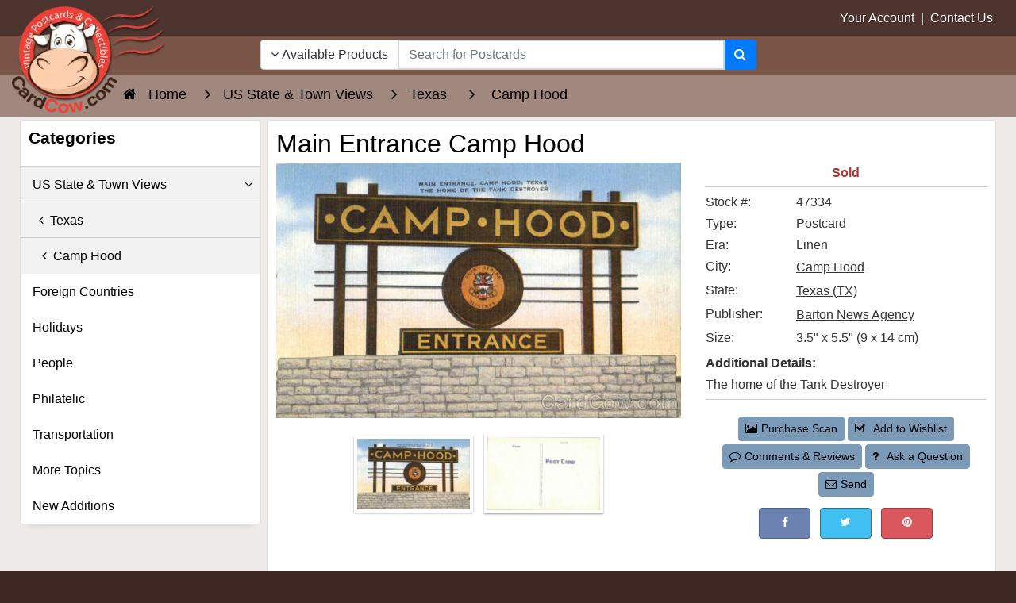

--- FILE ---
content_type: text/html; charset=utf-8
request_url: https://www.google.com/recaptcha/api2/aframe
body_size: 153
content:
<!DOCTYPE HTML><html><head><meta http-equiv="content-type" content="text/html; charset=UTF-8"></head><body><script nonce="hG49WOsYj6Ez3hyKsYlUNQ">/** Anti-fraud and anti-abuse applications only. See google.com/recaptcha */ try{var clients={'sodar':'https://pagead2.googlesyndication.com/pagead/sodar?'};window.addEventListener("message",function(a){try{if(a.source===window.parent){var b=JSON.parse(a.data);var c=clients[b['id']];if(c){var d=document.createElement('img');d.src=c+b['params']+'&rc='+(localStorage.getItem("rc::a")?sessionStorage.getItem("rc::b"):"");window.document.body.appendChild(d);sessionStorage.setItem("rc::e",parseInt(sessionStorage.getItem("rc::e")||0)+1);localStorage.setItem("rc::h",'1768930739659');}}}catch(b){}});window.parent.postMessage("_grecaptcha_ready", "*");}catch(b){}</script></body></html>

--- FILE ---
content_type: text/css
request_url: https://www.cardcow.com/skin/ultra/css/altskin.css?v=20260114
body_size: 14163
content:
/* GENERAL
-----------------------------*/

html, body { overflow-x: hidden; }

html { -ms-touch-action: manipulation; touch-action: manipulation; }
body { min-width: 320px; }

tr.init-table { display: none; }

code { display: block; white-space: normal; margin-bottom: 20px; }

::selection { background-color: #666; color: #fff; text-shadow: none; }
::-moz-selection { background-color: #666; color: #fff; text-shadow: none; }

.icon-md { font-size: 30px; }
.icon-lg { font-size: 40px; }
.icon-lg { font-size: 50px; }

dl.company dd { margin-bottom: 0 !important; }

#passwd2 { padding-right: 2.25rem; }

.header-account-dropdown a.dropdown-item { color: #000; text-shadow: none; padding: 5px 10px; }

hr {
    margin-top: .3rem;
    margin-bottom: .3rem;
}

.sort-dropdown a.dropdown-item { padding: 5px 10px; }
.sort-dropdown .dropdown-menu { margin-top: 8px; padding: 5px 0px; }
.sort-dropdown a.dropdown-item.selected { background: #eee; font-weight: bold; }
.sort-dropdown .pp_button { background-color: #fff; border-color: #ccc; color: #333; }

hr.fade {
	background-image: linear-gradient(to right, rgba(0,0,0,0), rgba(0,0,0,0.75), rgba(0,0,0,0));;
	border: none;
	height: 2px;
	margin: 20px 0;
}

.hr-fade-light {
	position: relative; clear: both; width: 100%; height: 1px; border: none; 
    background-image: -webkit-linear-gradient(left, rgba(255,255,255,1), rgba(255,255,255,0));
    background-image: -moz-linear-gradient(left, rgba(255,255,255,1), rgba(255,255,255,0));
    background-image: -ms-linear-gradient(left, rgba(255,255,255,1), rgba(255,255,255,0));
    background-image: -o-linear-gradient(left, rgba(255,255,255,1), rgba(255,255,255,0));
}

.hr-fade-gray {
	position: relative; clear: both; width: 100%; height: 1px; border: none; 
    background-image: -webkit-linear-gradient(left, rgba(0,0,0,0.5), rgba(0,0,0,0));
    background-image: -moz-linear-gradient(left, rgba(0,0,0,0.5), rgba(0,0,0,0));
    background-image: -ms-linear-gradient(left, rgba(0,0,0,0.5), rgba(0,0,0,0));
    background-image: -o-linear-gradient(left, rgba(0,0,0,0.5), rgba(0,0,0,0));
}

.hr-fade-dark {
	position: relative; clear: both; width: 100%; height: 1px; border: none; 
    background-image: -webkit-linear-gradient(left, rgba(0,0,0,1), rgba(0,0,0,0));
    background-image: -moz-linear-gradient(left, rgba(0,0,0,1), rgba(0,0,0,0));
    background-image: -ms-linear-gradient(left, rgba(0,0,0,1), rgba(0,0,0,0));
    background-image: -o-linear-gradient(left, rgba(0,0,0,1), rgba(0,0,0,0));
}

.hr-sidebar {
    position: relative; clear: both; width: 100%; height: 1px;
}

.hr-footer {
	position: relative; clear: both; width: 100%; height: 1px;; 
}

.breakout { position: relative; left: 50%; transform: translate(-50%, 0); width: 100vw; background: #fff url(../images/loading.gif) center center no-repeat; }


/* MISC X-CART OVERRIDES
-----------------------------*/

.address-main a.new-address { font-size: 22px; line-height: 72px; }

.acr-general-product-rating { padding-top: 0px; }
div.acr-review .acr-author{ width: auto !important; }
div.acr-review .acr-date { width: auto !important; }
.acr-general-product-rating.center { margin: auto; }
.acr-general-product-rating.right { margin: 0 0 0 auto; }
@media screen and (max-width:767px) { .acr-general-product-rating.right { margin: 15px auto 15px auto; } }

input.send2friend, textarea.send2friend { width: 100%; }

.data-table td { padding: 5px; vertical-align: middle; }

.data-table td.data-name { width: auto; font-weight: normal; text-align: left !important; vertical-align: top; padding-top: 15px; text-transform: capitalize; }
.data-table td.data-required { width: 10px !important; font-weight: normal; text-align: center; vertical-align: top; padding-top: 10px; color: red; font-size: 1.5em; }

table.register-table td.data-name { font-weight: normal; text-align: left; width: auto !important; }

.data-table tr td.data-name label { line-height: 1em; vertical-align: top; }

.data-table td.data-required, td.data-required, span.star, span.data-required { color: #d9534f; }

td.property-name, .news-register-item label { font-weight: normal; }

td.property-name { valign: top; vertical-align: top; }

input.date-range { background-image: url("../../images/icon_calendar.png") right center no-repeat !important; height: 36px !important; }

tr.head-row th { background: #eee; font-weight: bold; }

.invoice-products tr td.invoice-product-column span { font-size: inherit; }


/* HEADINGS (FLUID)
-----------------------------*/

h1, h2, h3, h4, h5, h6 { font-weight: normal; }

h1.fluid { font-size: 1.21477rem; }
h2.fluid { font-size: 1.21477rem; }
h3.fluid { font-size: 1.13849rem; }
h4.fluid { font-size: 1.067rem; }
h5.fluid { font-size: 1.0rem; }
h6.fluid { font-size: 0.93721rem; }

@media screen and (min-width: 37.5rem) { h1.fluid { font-size: calc(1.21477rem + 1.15383 * ((100vw - 37.5rem) / 42.5)); } }
@media screen and (min-width: 80rem) { h1.fluid { font-size: 2.36859rem; } }
@media screen and (min-width: 37.5rem) { h2.fluid { font-size: calc(1.21477rem + 1.15383 * ((100vw - 37.5rem) / 42.5)); } }
@media screen and (min-width: 80rem) { h2.fluid { font-size: 2.36859rem; } }
@media screen and (min-width: 37.5rem) { h3.fluid { font-size: calc(1.13849rem + 0.6384 * ((100vw - 37.5rem) / 42.5)); } }
@media screen and (min-width: 80rem) { h3.fluid { font-size: 1.77689rem; } }
@media screen and (min-width: 37.5rem) { h4.fluid { font-size: calc(1.067rem + 0.266 * ((100vw - 37.5rem) / 42.5)); } }
@media screen and (min-width: 80rem) { h4.fluid { font-size: 1.333rem; } }
@media screen and (min-width: 37.5rem) { h5.fluid { font-size: calc(1rem + 0 * ((100vw - 37.5rem) / 42.5)); } }
@media screen and (min-width: 80rem) { h5.fluid { font-size: 1rem; } }
@media screen and (min-width: 37.5rem) { h6.fluid { font-size: calc(0.93721rem + -0.18702 * ((100vw - 37.5rem) / 42.5)); } }
@media screen and (min-width: 80rem) { h6.fluid { font-size: 0.75019rem; } }


/* MISC
-----------------------------*/

.lazy-hidden { opacity: 0; }
.lazy-loaded { -webkit-transition: opacity 0.5s; -moz-transition: opacity 0.5s; -ms-transition: opacity 0.5s; -o-transition: opacity 0.5s; transition: opacity 0.5s; opacity: 1; }

a:hover, a:active, button:hover, button:active, button:focus { outline: none !important; }

a.glossary_popover { border-bottom: 1px dotted rgba(0,0,0,0.3); cursor: help; }
a.glossary_popover:focus, a.glossary_popover:active, a.glossary_popover:hover { text-decoration: none; outline: none; }

input[type='number'] { -moz-appearance: textfield; }
input::-webkit-outer-spin-button, input::-webkit-inner-spin-button { -webkit-appearance: none; }

.block-center:before { content: ""; display: inline-block; height: 100%; vertical-align: middle; }
.block-centered { display: inline-block; vertical-align: middle; }

div.jc-slider, ul.jc-slider { overflow: hidden; width: 100%; box-sizing: border-box; }
ul.jc-slider { list-style: none; padding: 0; }

.users-online { opacity: 0.5; }
.helper { opacity: 0.5; }

#search-panel, #account-panel, #menu-panel, #cart-panel { }

h2.featured-category { font-size: 1em; }
h2.featured-category-alt { font-size: 1.3em; }

h3.manufacturers-name { font-size: 1em; }


/* CATEGORIES
-----------------------------*/

.header-card:hover { border: 1px solid #aaa; box-shadow: 0 0 8px rgba(0,0,0,0.15); }

@media screen and (max-width:544px) {
	.card.header-card { margin-bottom: 2px; }
}


/* PRODUCT LISTINGS
-----------------------------*/
/* EDL - product category pages */
.product-card:hover { border: 1px solid #aaa; box-shadow: 0 0 8px rgba(0,0,0,0.15); position: relative; z-index: 100; }

.product-thumb-container { margin: auto; width: auto; height: 200px; position:relative;}
.product-thumb-container.quickview { margin-bottom: 0;}
.product-thumb-container img { width: auto; height: auto; border: 0px solid rgba(0,0,0,0.05); position:absolute; top: 50%; bottom: 50%; right:0; left: 0;}

.product-thumb-container-withbacks { margin: auto; width: auto; height:360px; position:relative;}
.product-thumb-container-withbacks img { width: auto; height: auto; border: 0px solid rgba(0,0,0,0.05); position:relative; right:0; left: 0;}

.product-thumb-container.quickview { margin-bottom: 0; }
.product-thumb-container img { width: auto; height: auto; border: 0px solid rgba(0,0,0,0.05); }

h2.product-name { font-size: 1.0em; margin-top: 2px; margin-bottom: 0px;}
h2.product-name:hover { text-decoration: underline; }

/* TODO: better solution for lines that are a little too wide: */
.product-name-container { min-height: 40px; overflow:hidden; text-overflow:ellipsis; font-size: .95em;}
.product-name-container.nowrap {white-space: nowrap;}
.product-sku-container { font-size: 0.8em; font-family: courier; }

.product-price-container { min-height: 20px; font-weight: normal; }

.product-price-block {  }
.product-save-block { min-height: 50px; }

.product-price { font-size: .9em; font-weight: bold; line-height: 1em; }
.product-price-was,
.product-price-save { font-size: 0.9em; }

.product-ratings-container-standard { min-height: 45px; }

.product-buttons-container { min-height: auto; }

.product-buttons-container input,
.product-buttons-container select,
.product-buttons-container .btn { vertical-align: top; margin-bottom: 4px; }

input.input-qty, select.input-qty { display: inline; margin: 0; font-size: 1em; }
input.input-qty { max-width: 60px !important; }
select.input-qty { max-width: 60px !important; }
input.input-qty.carousel { max-width: 35px !important; }
select.input-qty.carousel { max-width: 25px !important; }

.product-tags { position: absolute; top: 9px; left: 0; text-align: left; }
.product-tags h4 { margin: 0; text-transform: none; font-size: 1.4em; line-height: 1.4em; }
.product-tags .tag { border-radius: 15px; border-top-left-radius: 0; border-bottom-left-radius: 0; padding: 4px 8px 4px 4px; font-weight: normal; }

.product-tags.product-page { top: -6px; left: 4px;}
.product-tags.minicart-section { top: -6px; }
.product-tags.cart-page { top: -6px; }

@media screen and (max-width:991px) {
	.product-tags { top: 7px; }
	.product-tags h4 { font-size: 1.2em; line-height: 1.2em; }
	.product-tags.product-page { left: 5px; top: -2px; }
	.product-tags.cart-page { display: none; }
}

.btn-quick-view { width: 120px; margin: 5px auto 0 auto; border-radius: 4px; }
.btn-quick-view:hover { opacity: 0.8; }
.modal-external.white { text-decoration: none; }


/* SUBCATEGORY PAGE
-----------------------------*/

h1.subcategory-title-h1 { font-size: 1.5rem; }

h2.category-name { display: inline-block; font-size: 1.5em; }
h2.category-name:hover { text-decoration: underline; }
.category-descr { font-size: 1.0em; }

h3.subcategory-name { display: inline-block; font-size: 1.1em; margin: 0; line-height: 1.75em; overflow: hidden; }
h3.subcategory-name-list { display: inline-block; font-size: 1.1em; margin: 0; }
h3.subcategory-name:hover, h3.subcategory-name-list:hover { text-decoration: underline; }

h3.subcategory-name.no-products a { color: #666; }

.subcategory-icon-main { margin: 0 15px 15px 0; max-width: 100%; height: auto; }
.subcategory-icon-sub { max-width: 100%; width: auto; max-height: 100px; }


/* PRODUCT PAGE
-----------------------------*/

h1.product-title-h1 { font-size: 2em; }


/* MINICART
-----------------------------*/

.cart-nopadding { padding-left: 0; }

.minicart-box.wait { height: 40px; background: #fff url(../images/loading.gif) center center no-repeat; }
.minicart-box .progress { display: none; }


/* GOOGLE MAPS
-----------------------------*/

.google-map { background: #fff url(../images/loading.gif) center center no-repeat; }
.google-map iframe { pointer-events: none; }


/* HEADER PANEL
-----------------------------*/

h4.nav-header { border-bottom: 1px solid rgba(0,0,0,0.10); padding-bottom: 10px; font-size: 1.1em; }

ul.list-nav { list-style: none; margin: 0; padding: 5px 0 10px 10px; }
ul.list-nav li { margin: 0 0 10px 0; line-height: 1em; }

ul.list-nav li a { display: block; width: 100%; }
ul.list-nav li a:hover { text-decoration: none; }

ul.list-nav > li:before { font-family: FontAwesome; }

ul.list-nav > li:before { float: left; content: "\f105\00a0\00a0"; color: #ccc; font-size: 12px; padding-top: 1px; padding-right: 1px; }
ul.list-nav > li:hover:before, ul.list-nav > li.selected:before { float: left; content: "\f105\00a0\00a0"; color: #666; font-size: 12px; }

ul.list-nav > li:before { float: left; content: "\f10c\00a0\00a0"; color: #ccc; font-size: 12px; padding-top: 1px; padding-right: 1px; }
ul.list-nav > li:hover:before, ul.list-nav > li.selected:before { float: left; content: "\f192\00a0\00a0"; color: #666; font-size: 12px; }

ul.list-nav > li h4 { display: inline; font-size: 1em; }


/* HEADER CATEGORIES
-----------------------------*/

a.parent-category h2 { font-size: 1.5em; }

img.subcategory-icon { max-height: 125px; width: auto; border: 4px solid #fff; box-shadow: 0 1px 2px rgba(0,0,0,0.4); }

a.sub-category h3        { font-size: 1.1em; border-bottom: 1px solid rgba(0,0,0,0.10); padding-bottom: 10px; }
a.sub-category-nosubs h3 { font-size: 1.1em; border-bottom: none; padding-bottom: 0;}

ul.list-subcategories { list-style: none; margin: 0; padding: 5px 0 10px 10px; }
ul.list-subcategories li { margin: 0 0 10px 0; line-height: 1em; }

ul.list-subcategories li a { display: block; width: 100%; }
ul.list-subcategories li a:hover { text-decoration: none; }

ul.list-subcategories > li:before { font-family: FontAwesome; }

ul.list-subcategories > li:before { float: left; content: "\f105\00a0\00a0"; color: #ccc; font-size: 12px; padding-top: 1px; padding-right: 1px; }
ul.list-subcategories > li:hover:before { float: left; content: "\f105\00a0\00a0"; color: #666; font-size: 12px; }

ul.list-subcategories > li:before { float: left; content: "\f10c\00a0\00a0"; color: #ccc; font-size: 12px; padding-top: 1px; padding-right: 1px; }
ul.list-subcategories > li:hover:before { float: left; content: "\f192\00a0\00a0"; color: #666; font-size: 12px; }

ul.list-subcategories > li h4 { display: inline; font-size: 1em; }

ul.list-subcategories.sub { padding: 10px 0 0 20px; font-size: 1em; }

ul.list-subcategories li a.no-products { color: #666; }


/* HEADER UPPER
-----------------------------*/

.header-upper { color: #fff; padding: 10px; text-shadow: 1px 1px rgba(0,0,0,0.3); }
.header-upper a:link, .header-upper a:visited, .header-upper a:active { text-decoration: none; color: #fff; }
.header-upper a:hover { text-decoration: underline; color: #ccc; }

@media (max-width:543px) { .header-upper-col-middle { margin-top: 10px; } }


/* HEADER LOWER
-----------------------------*/

header {
	color: #fff;
	padding: 0px;
	background-image: radial-gradient(ellipse closest-side at center center,rgba(255, 255, 255, 0.3) 5%,rgba(255, 255, 255, 0));
    -webkit-transition: all 0.5s ease;
    -moz-transition: all 0.5s ease;
    -o-transition: all 0.5s ease;
    transition: all 0.5s ease;
}

header {
	will-change: transform;
	contain: layout;
}

header.sticking {
	width: 100%;
	z-index: 999;
	padding: 10px 15px;
	background: #eee;
	box-shadow: 0px 5px 5px 0px rgba(0,0,0,0.3);
	transform: translateZ(0);
	backface-visibility: hidden;
}

header a, header a:hover, header.sticking a, header.sticking a:hover { color: #fff; text-decoration: none !important; }

header img.header-logo { max-height: 135px; max-width: 100%; width: auto; height: auto; z-index:0; position:absolute;top:-37px; }
header.sticking img.header-logo { max-height: 60px; max-width: 100%; width: auto; height: auto; position:absolute;top:-10px; }

header .header-icons-container { height: 50px; }
header.sticking .header-icons-container { height: 40px; }

header .header-search-container { height: 1em;  margin-top: -20px; }
header.sticking .header-search-container { height: 1em; margin-top: -25px; }

header .header-icons { font-size: 1.6em; text-shadow: 1px 1px rgba(0,0,0,0.3); }
header .header-icons a { position: relative; top: -4px; }

header.sticking .header-icons { font-size: 1.4em; }
header.sticking .header-icons a { position: relative; top: -2px; }

@media all and (max-width: 1200px) {
	header { padding: 0px; }
}

@media all and (max-width: 767px) {
	header { padding: 0px; }
	header img.header-logo { max-height: 80px; max-width: 100%; width: auto; height: auto; position:absolute;top:-40px; left:-5px; }
	header .header-icons-container { height: 40px; }
	header .header-icons { font-size: 1.4em !important; }
}

@media all and (max-width: 480px) {
	header { padding: 0px; }
	header .header-icons-container { height: 40px; }
	header .header-icons { font-size: 1.4em !important; }
}

header .header-icons { font-size: 2.0em; }
header.sticking .header-icons { font-size: 1.3em; }

header a:link, header a:visited, header a:active { text-decoration: none; color: #fff; }
header a:hover { text-decoration: underline; color: #ddd; }

header.sticking a:link, header.sticking a:visited, header.sticking a:active { text-decoration: none; }
header.sticking a:hover { text-decoration: underline; }

header a.header-cart { font-size: 0.5em; position: relative; top: -6px; }
header.sticking a.header-cart { font-size: 0.5em; position: relative; top: -4px; }

a.header-menu, a.header-search { margin-right: 15px; }

.minicart_total_items { display: inline-block; position: relative; top: -4px; left: 8px; z-index: 2; padding-bottom: 5px; font-size: 1.0em; text-align: center; }

div[class^="md-"][class$="-0"] { background: #fff; }

div[class^="md-"][class$="-0"] a { color: #666; text-shadow: none; }
div[class^="md-"][class$="-0"] a:hover, div[class^="md-"][class$="-0"] a:active, div[class^="md-"][class$="-0"] a:focus { color: #333; }

div[class^="md-"][class$="-0"] header.sticking a { color: #fff; text-shadow: none; }
div[class^="md-"][class$="-0"] header.sticking a:hover, div[class^="md-"][class$="-0"] header.sticking a:active, div[class^="md-"][class$="-0"] header.sticking a:focus { color: #fff; }


/* DYNAMIC SEARCH
-----------------------------*/

.ac_input { max-height: 38px; }
.ac_results { min-width: 255px; margin-top: 2px; padding: 0; overflow: hidden; z-index: 9999; border: 1px solid rgba(0,0,0,0.15); border-radius: 0; }
.ac_results ul { list-style-position: outside; list-style: none; padding: 0; margin: 0; }
.ac_results li { margin: 0; padding: 10px; cursor: pointer; display: block; line-height: 20px; overflow: hidden; }
.ac_results li td.img-col { width: 60px; }
.ac_results li img { float: left; padding-right: 10px; max-width: 50px; }
.ac_results li span { font-weight: normal; color: green; border-bottom: 0.1em dotted green; }
.ac_results li p.name { font-weight: normal; font-size: 16px; color: #000; margin-bottom: 10px; }
.ac_results li p.price { font-weight: normal; color: green; font-size: 16px; margin-bottom: 0; }
.ac_results li:hover { cursor: pointer; }
.ac_odd  { background: #ffffff; color: #000; }
.ac_even { background: #f7f7f7; color: #000; }
.ac_over { background: #eaeaea; color: #000; }
.ac_loading { background: #fff url(../images/loading_small.gif) center center no-repeat !important; }

.search-input-p.middle, .search-input-c.middle, .search-input-m.middle { border: 2px solid #ccc; }


/* HEADER MENU
-----------------------------*/

div.tile-nav.container, div.tile-nav.container-fluid { padding: 0; }

nav.tile-nav { padding: 0; text-align: center; }
nav.tile-nav ul { list-style: none; margin: 0; padding: 0;}
nav.tile-nav li { display: block; overflow: hidden; }

nav.tile-nav a { display: block; padding: 10px; text-decoration: none; text-shadow: 1px 1px rgba(0,0,0,0.3); color: #fff; }

nav.tile-nav a:after { font-family: FontAwesome; content: "\f107"; padding-left: 5px; }
nav.tile-nav a.no-subcats:after { content: ""; padding-left: 0; }

nav.tile-nav a:hover, nav.tile-nav a.selected, nav.tile-nav a.selected:hover { background: rgba(255,255,255,0.1); }

nav.tile-nav a.active, nav.tile-nav a.active:hover { background: rgba(255,255,255,0.2); }

nav.tile-nav a h2 { display: inline-block; margin: 0; font-size: 1.1em; white-space: wrap; text-overflow: ellipsis; text-transform: none; }

@media all and (min-width: 480px) {
  nav.tile-nav { display: block; text-align: center; }
  nav.tile-nav li { width: 50%; float: left; }
  nav.tile-nav a { text-align: center; padding: 10px; }
}

@media all and (min-width: 768px) {
    nav.tile-nav li { width: 25%; float: right; }
  nav.tile-nav a { text-align: center; padding: 10px; }
}

@media all and (min-width: 1200px) {
  nav.tile-nav li { overflow: visible; width: 15%; }
  nav.tile-nav a { text-align: center; padding: 10px; }
}

a.tile-nav-toggle { display: block; margin: 0px; padding: 13px !important; font-size: 1.3em; font-weight: normal; text-transform: none; text-align: center; color: #fff; text-shadow: 1px 1px rgba(0,0,0,0.3); }
a.tile-nav-toggle:hover, a.tile-nav-toggle:active, a.tile-nav-toggle:focus { background: rgba(255,255,255,0.1); text-decoration: none; color: #fff;}

@media all and (min-width: 480px) {
	a.tile-nav-toggle { display: none; }
}

@media all and (max-width: 480px) {
	a.tile-nav-toggle, nav.tile-nav a { border-bottom: 1px solid rgba(255,255,255,0.1); padding: 8px; }
}


/* NEXT / PREVIOUS PRODUCTS
-----------------------------*/

#np-popup-prev, #np-popup-next { margin-top: 5px; }
#np-popup-next { right: 0; }
.np-products { position: relative; text-align: center; }
.np-products .popup { border-radius: 4px; display: none; position: absolute; z-index: 12345; border: 1px solid #ccc; padding: 15px; background-color: #fff; min-width: 200px; max-width: 200px; bottom: 100%; }
.np-products .product-name { padding-bottom: 15px; }
.np-products .price-row { padding-top: 15px; }

.np-products ul { padding: 0; margin: 0; }
.np-products ul li { list-style: none; padding: 0; margin: 0; border: 1px solid #ccc; border-radius: 20px; background: #fff; }
.np-products ul li a { display: block; padding: 7px 10px }
.np-products ul li:hover { background: #eee; }
.np-products ul li a:hover { text-decoration: none; }
.np-products ul li.pager-prev { float: left; }
.np-products ul li.pager-next { float: right; }


/* FOOTER
-----------------------------*/

.footer-upper { padding: 10px 20px 0px 20px; color: #fff; }

footer h4 { font-size: 1.2em; text-transform: none; text-shadow: 1px 1px rgba(0,0,0,0.3); }

footer a.footer-title { color: #fff; }
footer a.footer-title i { padding-top: 4px; }
footer a.footer-title:hover { color: #fff; }

footer hr { margin: 5px 0 15px 0; border-top: 1px solid rgba(255,255,255,0.3); border-bottom: none; }

footer ul { list-style: none; padding-left: 5px; }

footer ul > li:before { font-family: FontAwesome; }

footer ul > li:before { float: left; content: "\f105"; color: #fff; font-size: 10px; padding-top: 4px; padding-right: 8px; }
footer ul > li:hover:before { float: left; content: "\f105"; color: #eee; }

footer ul > li:before { float: left; content: "\f10c"; color: #fff; font-size: 10px; padding-top: 4px; padding-right: 8px; }
footer ul > li:hover:before { float: left; content: "\f192"; color: #eee; }

footer ul li a, footer ul li a:focus, footer ul li a:visited { font-size: 0.9em; text-decoration: none; display: block; width: 100%; margin-bottom: 10px; color: #fff; text-shadow: 1px 1px rgba(0,0,0,0.3); }
footer ul li a:hover { text-decoration: none; color: #eee; }

@media (max-width: 991px) {
	footer ul > li:before { padding-top: 6px; }
	footer ul li a, footer ul li a:focus, footer ul li a:visited { display: inline-block; width: auto; }
}

.footer-lower { color: #fff; padding: 8px; text-shadow: 1px 1px rgba(0,0,0,0.3); }
.footer-lower a:link { color: #fff; }
.footer-lower a:hover, .footer-lower a:active, .footer-lower a:visited { color: #eee; }


/* IMAGE + CAPTION
-----------------------------*/

.img-caption { position: relative; }
.img-caption div { position: absolute; bottom: 0px; left: 0; right: 0; background: rgba(0,0,0,0.5); color: #fff; margin: 0; padding: 10px; }
.img-caption div h3 { font-weight: bold; }
.img-caption div p { margin: 0; padding: 0; }


/* SUBHEADERS
-----------------------------*/

.subheader_1 { display: block; overflow: hidden; white-space: normal; margin: 0 0 15px 0; }
.subheader_1 > * { position: relative; display: inline-block; padding: 5px 10px; border-radius: 4px; border: 1px solid rgba(0,0,0,0.4); background: rgba(255,255,255,1); }
.subheader_1 > *:before, .subheader_1 > *:after { content: ""; position: absolute; top: 50%; width: 9999px; height: 1px; background: rgba(0,0,0,0.2); }
.subheader_1 > *:before { right: 100%; }
.subheader_1 > *:after { left: 100%; }

.subheader_2 { white-space: normal; margin: 0 0 22px 0; border-bottom: 1px solid rgba(0,0,0,0.2); }
.subheader_2 > * { display: inline-block; padding: 0 0 5px 0; margin: 0 0 -2px 0; border-bottom: 3px solid rgba(0,0,0,0.4); }

.subheader_3 { display: block; overflow: hidden; white-space: normal; margin: 15px 0 15px 0; }
.subheader_3 > * { position: relative; display: inline-block; padding: 5px 10px; background: rgba(255,255,255,0.6); }
.subheader_3 > *:before, .subheader_3 > *:after { content: ""; position: absolute; top: 30%; width: 9999px; height: 25%;
  background: -webkit-repeating-linear-gradient(-45deg, #eee, #eee 4px, #ccc 4px, #ccc 8px);
  background: repeating-linear-gradient(-45deg, #eee, #eee 4px, #ccc 4px, #ccc 8px);
}
.subheader_3 > *:before { right: 100%; }
.subheader_3 > *:after { left: 100%; }
.subheader_3 > h1:before, .subheader_3 > h1:after { top: 25%; height: 50%; }
.subheader_3 > h2:before, .subheader_3 > h2:after { top: 27%; height: 50%; }
.subheader_3 > h3:before, .subheader_3 > h3:after { top: 29%; height: 45%; }
.subheader_3 > h4:before, .subheader_3 > h4:after { top: 28%; height: 45%; }


/* CUSTOM HORIZONTAL RULES / DIVIDERS
-----------------------------*/

.hr-fade {
	position: relative; clear: both; margin: 30px 0; width: 100%; height: 1px; border: none !important; 
    background-image: -webkit-linear-gradient(left, rgba(102,102,102,0), rgba(102,102,102,0.75), rgba(102,102,102,0));
    background-image: -moz-linear-gradient(left, rgba(102,102,102,0), rgba(102,102,102,0.75), rgba(102,102,102,0));
    background-image: -ms-linear-gradient(left, rgba(102,102,102,0), rgba(102,102,102,0.75), rgba(102,102,102,0));
    background-image: -o-linear-gradient(left, rgba(102,102,102,0), rgba(102,102,102,0.75), rgba(102,102,102,0));
}


/* LISTS
-----------------------------*/

ul.angles, ul.carets, ul.chevrons, ul.arrows, ul.checks, ul.checks2, ul.checks3, ul.checks4, ul.stars, ul.hearts, ul.smiles, ul.warnings { list-style: none !important; margin: 15px 0 5px 0; padding: 0 0 10px 15px; }
ul.angles li, ul.carets li, ul.chevrons li, ul.arrows li, ul.checks li, ul.checks2 li, ul.checks3 li, ul.checks4 li, ul.stars li, ul.hearts li, ul.smiles li, ul.warnings li { float: none !important; margin: 0 0 1px 0; }

ul.angles > li:before   { font-family: FontAwesome; content: "\f105\00a0\00a0"; }
ul.carets > li:before   { font-family: FontAwesome; content: "\f0da\00a0\00a0"; }
ul.chevrons > li:before { font-family: FontAwesome; content: "\f054\00a0\00a0"; }
ul.arrows > li:before   { font-family: FontAwesome; content: "\f061\00a0\00a0"; }
ul.checks > li:before   { font-family: FontAwesome; content: "\f00c\00a0\00a0"; color: #87cf06; }
ul.checks2 > li:before  { font-family: FontAwesome; content: "\f14a\00a0\00a0"; color: #87cf06; }
ul.checks3 > li:before  { font-family: FontAwesome; content: "\f046\00a0\00a0"; color: #87cf06; }
ul.checks4 > li:before  { font-family: FontAwesome; content: "\f058\00a0\00a0"; color: #87cf06; }
ul.stars > li:before    { font-family: FontAwesome; content: "\f005\00a0\00a0"; color: orange; }
ul.thumbs > li:before   { font-family: FontAwesome; content: "\f164\00a0\00a0"; color: blue; }
ul.hearts > li:before   { font-family: FontAwesome; content: "\f004\00a0\00a0"; color: red; }
ul.smiles > li:before   { font-family: FontAwesome; content: "\f118\00a0\00a0"; color: purple; }
ul.warnings > li:before { font-family: FontAwesome; content: "\f071\00a0\00a0"; color: orange; }


/* SIDEBAR LISTS
-----------------------------*/

ul.sidebar { list-style: none; margin: 0; padding: 0; }
ul.sidebar li { margin: 0 0 10px 0; line-height: 1.3em; }
ul.sidebar li a { display: block; width: 100%; }
ul.sidebar li a:hover { text-decoration: none; }
ul.sidebar > li:before { font-family: FontAwesome; }
ul.sidebar > li:before { float: left; content: "\f105\00a0\00a0"; color: #ccc; font-size: 12px; padding-top: 1px; padding-right: 1px; }
ul.sidebar > li:hover:before { float: left; content: "\f105\00a0\00a0"; color: #666; font-size: 12px; }
ul.sidebar > li:before { float: left; content: "\f10c\00a0\00a0"; color: #ccc; font-size: 12px; padding-top: 1px; padding-right: 1px; }
ul.sidebar > li:hover:before { float: left; content: "\f192\00a0\00a0"; color: #666; font-size: 12px; }


/* IMAGE ZOOMER
-----------------------------*/

img[data-action="zoom"] { cursor: pointer; cursor: -webkit-zoom-in; cursor: -moz-zoom-in; }
.zoom-img, .zoom-img-wrap { position: relative; z-index: 666; -webkit-transition: all 300ms; -o-transition: all 300ms; transition: all 300ms; }
img.zoom-img { cursor: pointer; cursor: -webkit-zoom-out; cursor: -moz-zoom-out; }
.zoom-overlay { background: rgba(0,0,0,0.8); z-index: 100; position: fixed; top: 0; left: 0; right: 0; bottom: 0; pointer-events: none; filter: "alpha(opacity=0)"; opacity: 0; -webkit-transition: opacity 300ms; -o-transition: opacity 300ms; transition: opacity 300ms; }
.zoom-overlay-open .zoom-overlay { filter: "alpha(opacity=100)"; opacity: 1; }
.zoom-overlay-open, .zoom-overlay-transitioning { cursor: default; }

.img-frame { border: 4px solid #fff; box-shadow: 0 1px 2px 0 rgba(0,0,0,0.4); }


/* PRODUCT IMAGE GALLERY
-----------------------------*/

.product-gallery { text-decoration: none; display: inline-block; }
.product-gallery img { margin: 0 5px 15px 5px; }
.product-gallery img:hover { border: 4px solid #fff; box-shadow: 0 1px 4px 0 rgba(0,0,0,0.4); cursor: pointer; cursor: -webkit-zoom-in; cursor: -moz-zoom-in; }


/* OFF CANVAS MENU
-----------------------------*/

.sidebar.left { z-index: 50; top: 0; left: 0; bottom: 0; width: 320px; height: 100%; overflow-y: auto; background: #fff; }
.sidebar.right { z-index: 50; top: 0; right: 0; bottom: 0; width: 320px; height: 100%; overflow-y: auto; background: #fff; }

.sidebar.bottom { left: 0; right: 0; bottom: 0; height: 320px; background: #000; }
.sidebar.top { left: 0; right: 0; top: 0; height: 320px; background: #000; }

.sidebars > .sidebar { /* box-shadow: 0 0 10px rgba(0,0,0,0.7); */ position: fixed; }

nav.off-canvas-nav { height: 100%; width: 320px; left: 0; top: 0; z-index: 100; overflow-y: auto; overflow-x: visible; }

/* Square Plus / Square Minus */
.off-canvas-nav .fa.indicator:before { content: "\f0fe"; font-size: 0.9em; }
.off-canvas-nav .active > a > .fa.indicator:before { content: "\f146"; }

/* Circle Plus / Circle Minus */
.off-canvas-nav .fa.indicator:before { content: "\f055"; font-size: 0.9em; }
.off-canvas-nav .active > a > .fa.indicator:before { content: "\f056"; }

/* Angle Up / Angle Down */
.off-canvas-nav .fa.indicator:before { content: "\f107"; font-size: 1.0em; }
.off-canvas-nav .active > a > .fa.indicator:before { content: "\f106"; }

.off-canvas-nav .fa.indicator { float: right; line-height: 1.5; }

.off-canvas-nav ul { padding: 0; margin: 0; list-style: none; }

.off-canvas-nav a,
.off-canvas-nav a:hover,
.off-canvas-nav a:focus,
.off-canvas-nav a:active { outline: none; text-decoration: none !important; }

.off-canvas-nav ul li,
.off-canvas-nav ul a { display: block; }
.off-canvas-nav ul a { border-bottom: 1px solid rgba(0,0,0,0.15); }
.off-canvas-nav ul a:hover { background-color: rgba(0,0,0,0.05); text-decoration: none; }
.off-canvas-nav ul a:focus,
.off-canvas-nav ul a:active { text-decoration: none; }
.off-canvas-nav ul li.active { background-color: rgba(0,0,0,0.10); text-decoration: none; }

.off-canvas-nav ul a { padding: 10px 10px 10px 10px; }
.off-canvas-nav ul ul a { padding: 10px 10px 10px 15px; }
.off-canvas-nav ul ul ul a { padding: 10px 10px 10px 20px; }
.off-canvas-nav ul ul ul ul a { padding: 10px 10px 10px 25px; }
.off-canvas-nav ul ul ul ul ul a { padding: 10px 10px 10px 30px; }

.off-canvas-nav-header { padding: 10px; text-align: center; }
.off-canvas-nav-header img { max-width: 260px; height: auto; padding: 0px 0px; }
.off-canvas-nav-header-social { padding: 15px 0; }


/* SIDEBAR CATEGORY MENUS
-----------------------------*/

/* Basic -----------------*/

nav.basic-nav .list-group { margin: 0; }
nav.basic-nav .list-group-item { border-radius: 0; border-bottom: none; border-left: none; border-right: none; padding: 10px 10px 10px 15px; }
nav.basic-nav .list-group-item:hover { text-decoration: none; background: rgba(0,0,0,0.05); }
nav.basic-nav .list-group-item.active { border-top: 1px solid rgba(0,0,0,0.12); background: rgba(0,0,0,0.05); color: #000; }
nav.basic-nav .list-group-item:last-child { border-radius: 0 0 3px 3px; }
nav.basic-nav .list-group-item.no-products, nav.basic-nav .list-group-item.active.no-products { color: #666; }


/* Sliding -----------------*/

.panel-heading.sliding-nav { border-bottom: none !important; }

.sliding-nav .fa.icon { float: right; line-height: 1.4; }

/* Plus / Minus */
.sliding-nav .fa.icon:before { content: "\f067"; }
.sliding-nav .active > a > .fa.icon:before { content: "\f068"; }

/* Angles Up / Down */
.sliding-nav .fa.icon:before { content: "\f107"; }
.sliding-nav .active > a > .fa.icon:before { content: "\f106"; }

.sliding-nav ul { padding: 0; margin: 0; list-style: none; }

.sliding-nav a,
.sliding-nav a:hover,
.sliding-nav a:focus,
.sliding-nav a:active { outline: none; text-decoration: none !important; }

.sliding-nav a:hover { background: rgba(0,0,0,0.05); }

.sliding-nav ul li,
.sliding-nav ul a { display: block; }
.sliding-nav ul a { border-top: 1px solid rgba(0,0,0,0.12); }
.sliding-nav ul a:hover { background: rgba(0,0,0,0.05); text-decoration: none; }
.sliding-nav ul a:focus,
.sliding-nav ul a:active { text-decoration: none; }
.sliding-nav ul li.active { background: rgba(0,0,0,0.02); text-decoration: none; }

.sliding-nav ul a { padding: 10px 10px 10px 15px; }
.sliding-nav ul ul a { padding: 10px 10px 10px 25px; }
.sliding-nav ul ul ul a { padding: 10px 10px 10px 35px; }
.sliding-nav ul ul ul ul a { padding: 10px 10px 10px 45px; }
.sliding-nav ul ul ul ul ul a { padding: 10px 10px 10px 55px; }

.sliding-nav ul li a.current { background-color: rgba(0,0,0,0.05); font-weight: normal; }
.sliding-nav ul li a.no-products, .sliding-nav ul li a.current.no-products { color: #666; }


/* Drilldown -----------------*/

nav.drilldown-nav { height: scroll; width: 100%; position: relative; overflow: hidden; border: none; border-top: 1px solid #ddd; }
nav.drilldown-nav div.drawer { overflow-y: auto; position: absolute; width: 100%; height: 100%; list-style: none; margin: 0; padding: 0; background: #fff; font-weight: normal; }

nav.drilldown-nav div.drawer div.breadcrumb { position: relative; padding: 10px; margin: 0; border-bottom: 1px solid #ddd; background: rgba(0,0,0,0.05); font-weight: bold; border-radius: 0; cursor: pointer; }
nav.drilldown-nav div.drawer div.breadcrumb span.left { margin-right: 10px; font-size: 1em; }

nav.drilldown-nav div.drawer ul, nav.drilldown-nav ul { margin: 0; padding: 0; list-style: none; border-bottom-left-radius: 3px; border-bottom-right-radius: 3px; }
nav.drilldown-nav div.drawer ul li a, nav.drilldown-nav ul li a { display: block; padding: 10px 15px; border-bottom: 1px solid rgba(0,0,0,0.1); }

nav.drilldown-nav div.drawer ul li a:hover { text-decoration: none; background: rgba(0,0,0,0.05); }
nav.drilldown-nav div.drawer ul li a.selected { background: rgba(0,0,0,0.05); }

nav.drilldown-nav div.drawer ul li a span.right { position: absolute; padding-top: 3px; right: 10px; }

nav.drilldown-nav div.drawer ul li a.no-products { color: #666; }


/* INPUT NUMBER SPINNERS
-----------------------------*/

.spinner input { text-align: left; }
.input-group-btn-vertical { position: relative; white-space: nowrap; width: 2%; vertical-align: middle; display: table-cell; }
.input-group-btn-vertical > .btn { display: block; float: none; width: 100%; max-width: 100%; padding: 9px; margin-left: -1px; position: relative; border-radius: 0; }
.input-group-btn-vertical > .btn:first-child { border-top-right-radius: 4px; }
.input-group-btn-vertical > .btn:last-child { margin-top: -2px; border-bottom-right-radius: 4px; }
.input-group-btn-vertical > .btn:last-child i { margin-top: 2px; }
.input-group-btn-vertical i { position: absolute; top: 0; left: 4px; }


/* NEWSLETTER SUBSCRIBE BOX
-----------------------------*/

.newsletter-bg { height: 10px; background: #fff url(../images/newsletter_stripe.svg); background-size: 80px 100%; border-top-left-radius: 4px; border-top-right-radius: 4px; }
.newsletter-form { border-bottom-left-radius: 4px; border-bottom-right-radius: 4px; }
.newsletter-form.br { border-radius: 4px; }


/* AUTO-ICON LINKS
-----------------------------*/

a.link-icon:before, a.link-icon.link-file[href]:before { content: "\f016"; /* generic file icon */ display: inline-block; font-family: FontAwesome; font-size: inherit; text-rendering: auto; -webkit-font-smoothing: antialiased; -moz-osx-font-smoothing: grayscale; transform: translate(0, 0); width: 20px; text-align: right; margin-right: 5px; }
a[href$=".txt"].link-icon:before, a.link-icon.link-text[href]:before { content: "\f0f6"; /*Text*/ }
a[href$=".pdf"].link-icon:before, a.link-icon.link-pdf[href]:before { content: "\f1c1"; /*PDF*/ }
a[href$=".doc"].link-icon:before, a[href$=".docx"].link-icon:before, a.link-icon.link-word[href]:before { content: "\f1c2"; /*Word*/ }
a[href$=".xls"].link-icon:before, a[href$=".xlsx"].link-icon:before, a.link-icon.link-excel[href]:before { content: "\f1c3"; /*Excel*/ }
a[href$=".ppt"].link-icon:before, a[href$=".pptx"].link-icon:before, a.link-icon.link-powerpoint[href]:before { content: "\f1c4"; /*Powerpoint*/ }
a[href$=".gif"].link-icon:before, a[href$=".jpg"].link-icon:before, a[href$=".jpeg"].link-icon:before, a[href$=".png"].link-icon:before, a[href$=".bmp"].link-icon:before, a[href$=".tif"].link-icon:before, a.link-icon.link-image[href]:before { content: "\f1c5"; /*Image*/ }
a[href$=".zip"].link-icon:before, a[href$=".zipx"].link-icon:before, a[href$=".rar"].link-icon:before, a[href$=".tar"].link-icon:before, a[href$=".gz"].link-icon:before, a[href$=".dmg"].link-icon:before, a[href$=".iso"].link-icon:before, a.link-icon.link-archive[href]:before { content: "\f1c6"; /*Archive*/ }
a[href$=".wav"].link-icon:before, a[href$=".mp3"].link-icon:before, a[href$=".fla"].link-icon:before, a[href$=".flac"].link-icon:before, a[href$=".ra"].link-icon:before, a[href$=".rma"].link-icon:before, a[href$=".aif"].link-icon:before, a[href$=".aiff"].link-icon:before, a[href$=".aa"].link-icon:before, a[href$=".aac"].link-icon:before, a[href$=".aax"].link-icon:before, a[href$=".ac3"].link-icon:before, a[href$=".au"].link-icon:before, a[href$=".ogg"].link-icon:before, a[href$=".avr"].link-icon:before, a[href$=".3ga"].link-icon:before, a[href$=".flac"].link-icon:before, a[href$=".mid"].link-icon:before, a[href$=".midi"].link-icon:before, a[href$=".m4a"].link-icon:before, a[href$=".mp4a"].link-icon:before, a[href$=".amz"].link-icon:before, a[href$=".mka"].link-icon:before, a[href$=".asx"].link-icon:before, a[href$=".pcm"].link-icon:before, a[href$=".m3u"].link-icon:before, a[href$=".wma"].link-icon:before, a[href$=".xwma"].link-icon:before, a.link-icon.link-audio[href]:before { content: "\f1c7"; /*Audio*/ }
a[href$=".avi"].link-icon:before, a[href$=".mpg"].link-icon:before, a[href$=".mp4"].link-icon:before, a[href$=".mkv"].link-icon:before, a[href$=".mov"].link-icon:before, a[href$=".wmv"].link-icon:before, a[href$=".vp6"].link-icon:before, a[href$=".264"].link-icon:before, a[href$=".vid"].link-icon:before, a[href$=".rv"].link-icon:before, a[href$=".webm"].link-icon:before, a[href$=".swf"].link-icon:before, a[href$=".h264"].link-icon:before, a[href$=".flv"].link-icon:before, a[href$=".mk3d"].link-icon:before, a[href$=".gifv"].link-icon:before, a[href$=".oggv"].link-icon:before, a[href$=".3gp"].link-icon:before, a[href$=".m4v"].link-icon:before, a[href$=".movie"].link-icon:before, a[href$=".divx"].link-icon:before, a.link-icon.link-video[href]:before { content: "\f1c8"; /*Video*/ }
a[href$=".css"].link-icon:before, a[href$=".js"].link-icon:before, a[href$=".py"].link-icon:before, a[href$=".git"].link-icon:before, a[href$=".py"].link-icon:before, a[href$=".cpp"].link-icon:before, a[href$=".h"].link-icon:before, a[href$=".ini"].link-icon:before, a[href$=".config"].link-icon:before, a.link-icon.link-code[href]:before { content: "\f1c9"; /*code*/ }
a[href$=".exe"].link-icon:before, a[href$=".jar"].link-icon:before, a[href$=".dll"].link-icon:before, a[href$=".bat"].link-icon:before, a[href$=".pl"].link-icon:before, a[href$=".scr"].link-icon:before, a[href$=".msi"].link-icon:before, a[href$=".app"].link-icon:before, a[href$=".deb"].link-icon:before, a[href$=".apk"].link-icon:before, a[href$=".jar"].link-icon:before, a[href$=".vb"].link-icon:before, a[href$=".prg"].link-icon:before, a[href$=".sh"].link-icon:before, a.link-icon.link-exe[href]:before { content: "\f085"; /*Executable*/ }
a[href$=".com"].link-icon:before, a[href$=".net"].link-icon:before, a[href$=".org"].link-icon:before, a[href$=".edu"].link-icon:before, a[href$=".gov"].link-icon:before, a[href$=".mil"].link-icon:before, a[href$="/"].link-icon:before, a[href$=".html"].link-icon:before, a[href$=".htm"].link-icon:before, a[href$=".xhtml"].link-icon:before, a[href$=".jhtml"].link-icon:before, a[href$=".php"].link-icon:before, a[href$=".php3"].link-icon:before, a[href$=".php4"].link-icon:before, a[href$=".php5"].link-icon:before, a[href$=".phtml"].link-icon:before, a[href$=".asp"].link-icon:before, a[href$=".aspx"].link-icon:before, a[href$=".cfm"].link-icon:before, a[href*="?"].link-icon:before, a[href*="#"].link-icon:before, a.link-icon:not([href*='.']):before, a.link-icon.link[href]:before { content: "\f0c1"; /*link*/ }


/* COUNTDOWN
-----------------------------*/

div.countdown ul { text-align: center; margin: 0; padding: 0; }
div.countdown ul li { display: inline-block; min-width: 70px; border: 1px solid rgba(0,0,0,0.2); background: rgba(0,0,0,0.05); padding: 10px; margin: 0 10px 10px 0; border-radius: 4px; text-align: center; }
div.countdown ul li.span { font-size: 0.8em; }
div.countdown ul li h3 { margin: 0 0 10px 0; padding: 0 0 10px 0; border-bottom: 1px solid rgba(0,0,0,0.2); }
div.countdown ul li:last-child { margin: 0 0 10px 0; }

.countdown-coupon { text-align: center; font-size: 1.2em; font-family: courier; font-weight: bold; }
.countdown-coupon code { margin: 0; background: none; color: inherit; }


/* TESTIMONIALS
-----------------------------*/

div.rating-cancel, div.star-rating { float: left; width: 28px; height: 24px; text-indent: -999em; cursor: pointer; display: block; background: transparent; overflow: hidden; }
div.rating-cancel, div.rating-cancel a { background: url(../modules/Testimonials/images/cancel.png) no-repeat 0 -24px; }
div.rating-cancel { display: none !important; }
div.star-rating, div.star-rating a { background: url(../modules/Testimonials/images/stars.png) no-repeat 0 0px; }
div.rating-cancel a, div.star-rating a { display: block; width: 24px; height: 24px; background-position: 0 0px; border: 0; }
div.star-rating-on a { background-position: 0 -48px!important; }
div.star-rating-hover a { background-position: 0 -24px; }
div.star-rating-readonly a { cursor: default !important; }
div.star-rating { background: transparent !important; overflow: hidden !important; }
#hover-value { margin-left: 5px; font-weight: bold; }

.gravatar_note { font-size: 12px; }

div.pagination,
ul.pagination { margin: 0; padding: 0; }
ul.pagination > li:hover { cursor: pointer; }
ul.pagination > li a.disabled { cursor: not-allowed; display: none; }
ul.pagination > li a.active { background-color: rgba(0,0,0,0.05); }

ul#testimonials { list-style: none; padding: 0; margin: 20px 0; }

.testimonial-entry { font-weight: normal; }
.testimonial-rating { font-weight: bold; }

input#code { font-family: courier; font-size: 22px; letter-spacing: 2px; }

.testimonials-footer-text { font-size: 1em; }
.testimonials-footer-name { font-size: 1.1em; font-weight: bold; }
.testimonials-footer-company { font-size: 0.9em; font-weight: normal; }


/* SOCIAL BUTTONS
-----------------------------*/

.social-buttons { font-size: 1.3em; margin-bottom: 5px; }
.social-buttons a { text-shadow: 2px 2px 2px rgba(0, 0, 0, 0.3); }
.social-buttons a:hover { opacity: 0.8; }
.social-buttons a:not(:last-child) { margin-right: -4px; }
@media screen and (max-width:991px) {
	.social-buttons { font-size: 1.1rem; }
}


/* SOCIAL SIDEBAR WIDGET
-----------------------------*/

.sidebar-social-container { padding: 0px; margin: 0px; position: fixed; top: 35%; right: -90px; width: 170px; z-index: 50; }
.sidebar-social li { list-style-type: none; background: rgba(0,0,0,0.1); color: #000; border-top-left-radius: 20px; border-bottom-left-radius: 20px; height: 42px; padding: 0px; margin: 0px 0px 1px 0px; -webkit-transition: all 0.25s ease-in-out; -moz-transition: all 0.25s ease-in-out; -o-transition: all 0.25s ease-in-out; transition: all 0.25s ease-in-out; cursor: pointer; }
.sidebar-social li:hover { margin-left: -120px; }
.sidebar-social li span { float: left; margin: 5px 4px; margin-right: 5px; text-shadow: 1px 1px rgba(0,0,0,0.3); }
.sidebar-social li p { padding-top: 5px; margin: 0px; line-height: 16px; font-size: 12px; font-family: inherit; }
.sidebar-social li a { text-decoration: none; color: #000; }
.sidebar-social li a:hover { text-decoration: none; }


/* PAYMENT ICONS
-----------------------------*/

.payment-icons { margin-bottom: 5px; }
.payment-icons i { font-size: 2.5em; color: #fff; }
.payment-icons i { margin-bottom: 3px; }
.payment-icons i:not(:last-child) { margin-right: 8px; }
@media screen and (max-width:991px) {
	.payment-icons i { font-size: 2em; color: #fff; margin-bottom: 0px; }
	.payment-icons i:not(:last-child) { margin-right: 4px; }
}


/* BACK TO TOP
-----------------------------*/

.floater-icons { display: none; position: fixed; right: 8px; bottom: 10px; font-size: 24px; z-index: 500; }
.floater-icons .floater-bg { color: #000; }
.floater-icons a.floater-link { display: block; margin: 0 -5px -8px 0; text-decoration: none; opacity: 0.5; }
.floater-icons a.floater-link:hover { text-decoration: none; opacity: 1; }


/* PROMO SECTIONS
-----------------------------*/

.promo-div .background { background-attachment: fixed; background-position: center; background-size: auto; background-repeat: no-repeat; }
.promo-div div { position: relative; top: 50%; padding: 1.5vw 2vw; -webkit-transform: translateY(-50%); -ms-transform: translateY(-50%); transform: translateY(-50%); }
.promo-div div h2 { margin-top: 0; margin-bottom: 1vw; font-weight: bold; font-style: normal; font-size: 3vw; text-transform: none; text-shadow: 2px 2px 2px rgba(0,0,0,0.5); }
.promo-div div h3 { margin-top: 0; margin-bottom: 1vw; font-weight: bold; font-style: normal; font-size: 2vw; text-transform: none; text-shadow: 2px 2px 2px rgba(0,0,0,0.5); }
.promo-div div p  { margin-top: 0; margin-bottom: 1.5vw; font-weight: normal; font-size: 1vw; line-height: 1em; text-shadow: 1px 1px rgba(0,0,0,0.5); }
/* SM AND BELOW */
@media screen and (max-width:767px) {
	.promo-div div { padding: 3vw 4vw; }
	.promo-div div h2 { font-size: 6vw; }
	.promo-div div h3 { font-size: 5vw; }
	.promo-div div p { font-size: 3vw; }
}


/* IMAGE HOVER CAPTIONS
-----------------------------*/

a.hover-caption { display: block; -webkit-box-shadow: 0 0 5px rgba(0,0,0,0.5); box-shadow: 0 0 5px rgba(0,0,0,0.5); }
.hover-caption img { position: relative; width: 100%; max-width: 100%; }
.hover-caption figure { box-sizing: content-box; overflow: hidden; position: relative; background: url(../images/loading.gif) center center no-repeat;}
.hover-caption figcaption { background: rgba(0,0,0,0.4); position: absolute; box-sizing: content-box; padding: 10px 10px 10px 10px; bottom: 0; display: block; width: 100%; -webkit-transition: background-color 0.2s ease-in-out; -moz-transition: background-color 0.2s ease-in-out; -ms-transition: background-color 0.2s ease-in-out; -o-transition: background-color 0.2s ease-in-out; transition: background-color 0.2s ease-in-out; }
.hover-caption:hover figcaption { background: #333; }
.hover-caption figcaption h3 { color: #fff; text-transform: none; line-height: 24px; margin: 0; text-transform: none; }
.hover-caption figcaption span { color: #fff; width: 90%; display: block; position: relative; opacity: 0; max-height: 0; padding: 0; -webkit-transition: max-height 0.2s ease-in-out, opacity 0.2s ease-in-out, padding 0.2s ease-in-out; -moz-transition: max-height 0.2s ease-in-out, opacity 0.2s ease-in-out, padding 0.2s ease-in-out; -ms-transition: max-height 0.2s ease-in-out, opacity 0.2s ease-in-out, padding 0.2s ease-in-out; -o-transition: max-height 0.2s ease-in-out, opacity 0.2s ease-in-out, padding 0.2s ease-in-out; transition: max-height 0.2s ease-in-out, opacity 0.2s ease-in-out, padding 0.2s ease-in-out; }
.hover-caption:hover figcaption span { max-height: 60px; opacity: 1; padding: 4px 0 0 0; }


/* FLIP CARDS
-----------------------------*/

.flipper { position: relative; text-align: center; -webkit-perspective: 1000; -moz-perspective: 1000; -ms-perspective: 1000; perspective: 1000; -ms-transform: perspective(1000px); -moz-transform: perspective(1000px); -moz-transform-style: preserve-3d; -ms-transform-style: preserve-3d; }
.flipper:not(.press) { cursor: pointer; }
.flipper .card.flipped { -webkit-transform: rotateY(-180deg); -moz-transform: rotateY(-180deg); transform: rotateY(-180deg); }
.flipper .card { height: 100%; -webkit-transform-style: preserve-3d; -moz-transform-style: preserve-3d; transform-style: preserve-3d; -webkit-transition: 0.5s; transition: 0.5s; padding: 0; }
.flipper .card .face { -webkit-backface-visibility: hidden; -moz-backface-visibility: hidden; backface-visibility: hidden; z-index: 2; }
.flipper .card .front { position: absolute; width: 100%; z-index: 1; }
.flipper .card .back { -webkit-transform: rotateY(-180deg); -moz-transform: rotateY(180deg); transform: rotateY(-180deg); }
.flipper .inner-content { position: relative; }
.flipper .inner-text { position: absolute; top: 50%; left: 50%; transform: translateX(-50%) translateY(-50%); margin: 0; text-align: center; padding: 20px; background: rgba(0,0,0,0.5); width: 75%; border-radius: 10px; }
.flipper .inner-text h2 { margin: 0; color: #fff; }
.flipper .inner-text p { font-size: 0.8rem; color: #fff; }
.flipper .inner-text hr { border-top: 1px solid #fff; }
a.flipback { color: #000; }


/* RESPONSIVE VIDEO PLAYLIST
-----------------------------*/

.RYPP { width: 100%; position: relative; padding-right: 250px; background: #1a1a1a; overflow: hidden; font: 400 14px/120% Arial, Helvetica, sans-serif; color: #999; }
.RYPP .RYPP-video { width: 100%; padding-top: 56.25%; float: left; position: relative; background: url(../images/loading_dark.gif) center center no-repeat; }
.RYPP .RYPP-video > iframe { position: absolute; left: 0; top: 0; width: 100%; height: 100%; z-index: 2; }
.RYPP.r16-9 .RYPP-video { padding-top: 56.25%; }
.RYPP.r4-3 .RYPP-video { padding-top: 75%; }
.RYPP.r2-1 .RYPP-video { padding-top: 50%; }
.RYPP .RYPP-items { width: 100%; position: absolute; left: 0; top: 64px; right: 0; bottom: 0; overflow-y: auto; }
.RYPP .RYPP-playlist { width: 250px; position: absolute; right: 0; top: 0; bottom: 0; background: #222; }
.RYPP .RYPP-playlist a { color: #999; }
.RYPP .RYPP-playlist a:hover { color: #fff; }
.RYPP .RYPP-playlist > section { width: 100%; height: 64px; padding: 16px 0 0 8px; background: #222; border-left: 8px solid #222; border-right: 8px solid #222; border-bottom: 1px solid #3a3a3a; z-index: 2; }
.RYPP .RYPP-playlist > section ._h1 { margin: 0 0 4px 0; padding: 0; font-size: 16px; font-weight: 400; color: #fff; }
.RYPP .RYPP-playlist > section p { margin: 0; padding: 0; }
.RYPP .RYPP-playlist ol { padding: 0 0 16px 0; margin: 0; list-style: none; counter-reset: item; }
.RYPP .RYPP-playlist ol li { position: relative; vertical-align: middle; overflow: hidden; padding: 12px 0 12px 12px; }
.RYPP .RYPP-playlist ol li > img { width: 18%; display: inline-block; vertical-align: middle; border: 2px solid transparent; }
.RYPP .RYPP-playlist ol li > p { width: 76%; margin: 0; padding: 0 16px 0 0; float: right; display: inline-block; vertical-align: middle; text-align: left; color: #cacaca; }
.RYPP .RYPP-playlist ol li > p > small { margin: 0; padding: 0; font-size: 80%; }
.RYPP .RYPP-playlist ol li:hover { background-color: #3a3a3a; cursor: pointer; }
.RYPP .RYPP-playlist ol li.selected { background-color: #3a3a3a; cursor: pointer; }
.RYPP .RYPP-playlist ol li.selected > p { color: #fff; }
.RYPP .RYPP-playlist ol li.selected > img { border: 2px solid #c03636; }
.RYPP .RYPP-playlist ol li.selected:before { content: '?'; font-size: 10px; color: #c03636; }
.RYPP .RYPP-playlist ol li:before { counter-increment: item; content: counter(item); font-size: 80%; }
.RYPP-items::-webkit-scrollbar { width: 6px; background: #3a3a3a; }
.RYPP-items::-webkit-scrollbar-thumb { background: #999; }
@media only screen and (max-width: 639px) {
  .RYPP { padding-right: 0; }
  .RYPP .RYPP-playlist { width: 100%; position: static; float: left; }
  .RYPP .RYPP-playlist .RYPP-items { position: static; max-height: 350px; overflow: auto; }
}


/* RESPONSIVE TABLES
-----------------------------*/

@media screen and (max-width:544px) {
	.table-collapse-phone { display: block; }
	.table-collapse-phone tbody,
	.table-collapse-phone tr,
	.table-collapse-phone th,
	.table-collapse-phone td { display: block; }
	.table-collapse-phone thead { display: none; }
	.table-collapse-phone tr { border-top: 1px solid #ddd; }
	.table-collapse-phone tr:first-child { /*border: 0;*/ }
	.table-collapse-phone > tbody > tr > th:first-child,
	.table-collapse-phone > tbody > tr > td:first-child { /*border: 0;*/ }
	.table-collapse-phone .has-label[data-label] { position: relative; padding-left: 50% !important; }
	.table-collapse-phone .has-label[data-label]:before { position: absolute; top: 0; left: 0; padding: 12px 8px; content: attr(data-label); font-weight: bold; }
}

@media screen and (max-width:767px) {
	.table-collapse-tablet { display: block; }
	.table-collapse-tablet tbody,
	.table-collapse-tablet tr,
	.table-collapse-tablet th,
	.table-collapse-tablet td { display: block; }
	.table-collapse-tablet thead { display: none; }
	.table-collapse-tablet tr { border-top: 1px solid #ddd; }
	.table-collapse-tablet tr:first-child { /*border: 0;*/ }
	.table-collapse-tablet > tbody > tr > th:first-child,
	.table-collapse-tablet > tbody > tr > td:first-child { /*border: 0;*/ }
	.table-collapse-tablet .has-label[data-label] { position: relative; padding-left: 50% !important; }
	.table-collapse-tablet .has-label[data-label]:before { position: absolute; top: 0; left: 0; padding: 12px 8px; content: attr(data-label); font-weight: bold; }
}


/* PROGRESS STEPS
-----------------------------*/

#progress-steps { text-align: center; margin-bottom: 0px; }
#progress-steps ul { list-style: none; display: inline-table; margin: 0; padding: 0; }
#progress-steps ul li { display: inline; }
#progress-steps ul li a { display: block; float: left; height: 50px; background: #eee; text-align: center; padding: 15px 40px 45px 70px; position: relative; margin: 0 10px 0 0; font-size: 20px; text-decoration: none; color: #000; text-transform: capitalize; }
#progress-steps ul li a:after { content: ""; border-top: 30px solid transparent; border-bottom: 30px solid transparent; border-left: 30px solid #eee; position: absolute; right: -30px; top: 0; z-index: 1; }
#progress-steps ul li a:before { content: ""; border-top: 30px solid transparent; border-bottom: 30px solid transparent; border-left: 30px solid #fff; position: absolute; left: 0; top: 0; }
#progress-steps ul li:first-child a { border-top-left-radius: 10px; border-bottom-left-radius: 10px; }
#progress-steps ul li:first-child a:before { display: none; }
#progress-steps ul li:last-child a { padding-right: 80px; border-top-right-radius: 10px; border-bottom-right-radius: 10px; }
#progress-steps ul li:last-child a:after { display: none; }
#progress-steps ul li a:hover { background: #666; color: #fff; }
#progress-steps ul li a.active { background: #5cb85c; color: #fff; }
#progress-steps ul li a:hover:after { border-left-color: #666; color: #fff; }
#progress-steps ul li a.active:after { border-left-color: #5cb85c; color: #fff; }
#progress-steps ul li a.nogo { cursor: not-allowed; }

/* Responsive */

@media screen and (max-width: 1199px) {
	#progress-steps ul { display: block; }
	#progress-steps ul li { display: block; width: 100%; }
	#progress-steps ul li a { float: none; padding: 10px 0 0 0; margin: 0 0 5px 0; }
	#progress-steps ul li a:before, #progress-steps ul li a:after { border-top: 0; border-bottom: 0; border-left: 0; }
	#progress-steps ul li:first-child a { border-radius: 0; border-top-left-radius: 10px; border-top-right-radius: 10px; }
	#progress-steps ul li:last-child a { border-radius: 0; border-bottom-left-radius: 10px; border-bottom-right-radius: 10px; padding-right: 0; }
}


/* SMART GRID
-----------------------------*/

.smart-grid ul { display: -webkit-box; display: -webkit-flex; display: -ms-flexbox; display: flex; -webkit-flex-flow: row wrap; -ms-flex-flow: row wrap; flex-flow: row wrap; list-style: none; margin: 0; padding: 0; }
.smart-grid li { margin-bottom: 10px; padding: 0 6px; -webkit-transition: all 0.7s; transition: all 0.7s; }
.smart-grid li:first-child { width: 100%; }
.smart-grid li:nth-child(2):last-child { margin-left: 25%; width: 50%; }
.smart-grid li:nth-last-child(3):first-child ~ li { width: 50% }
.smart-grid li { width: 33.333%; }
.smart-grid li:nth-last-child(3n+0):first-child ~ li:nth-child(n+2):nth-child(-n+3) { width: 50%; }
.smart-grid li:nth-last-child(3n+2):first-child ~ li:nth-child(n+2):nth-child(-n+5) { width: 50%; }
.smart-grid li:nth-last-child(3n+2):first-child ~ li:nth-child(n+2):nth-child(-n+3) { width: 50%; }
@media only screen and (max-width: 767px) {
	.smart-grid li { width: 100% !important; }
}


/* MASONRY COLUMNS 1
-----------------------------*/

.row.masonry-cols-1 { -webkit-column-width: 18em; -moz-column-width: 18em; -webkit-column-gap: 0.8em; -moz-column-gap: 0.8em; padding: 0 15px; }
.masonry-item { display: inline; padding: 0; width: 100%; }
.masonry-item .card { border: 0; padding: 0; margin-bottom: 12px; box-shadow: none; }
.masonry-item .card img { width: 100%; max-width: 100%; height: auto; border-radius: 0; }

.m-hover { width: 100%; overflow: hidden; }
.m-hover img { position: relative; width: 100%; top: 0; left: 0; -webkit-transition: all 0.3s; -moz-transition: all 0.3s; -o-transition: all 0.3s; transition: all 0.3s; }
.m-hover .m-captions { background: rgba(50,50,50,0.5); width: 100%; position: absolute; height: 100%; top: 0; left: 0; opacity: 0; visibility: hidden; -webkit-transition: all 0.3s; -moz-transition: all 0.3s; -o-transition: all 0.3s; transition: all 0.3s; }
.m-hover .m-captions h2 { padding: 10px 15px; width: 100%; background: rgba(0,0,0,0.5); color: #fff; font-size: 20px; font-weight: normal; margin-top: 20px; margin-bottom: 10px; text-decoration: none; }
.m-hover .m-captions p { padding: 0 15px; font-size: 16px; margin-bottom: 10px; line-height: 1.5; color: #fff; text-indent: 0px; }
.m-hover .m-captions a { margin-right: 15px; float: right; }
/*.m-hover:hover img { -webkit-transform: scale(1.1); -moz-transform: scale(1.1); -ms-transform: scale(1.1); -o-transform: scale(1.1); transform: scale(1.1); }*/
.m-hover:hover .m-captions { visibility: visible; opacity: 1; }


/* MASONRY COLUMNS 2
-----------------------------*/

.masonry-cols-2 { display: flex; justify-content: space-between; flex: auto; }
.masonry-cols-2 ul { list-style-type: none; flex-direction: column; justify-content: space-between; padding: 4px 0px 4px 0px; flex: 1; }
.masonry-cols-2 ul li { margin: 8px 4px 8px 4px; padding: 12px; flex: auto; background-color: #fff; border: 1px solid #ddd; border-radius: 4px; }
.masonry-cols-2 ul h2 { margin: 0 0 10px 0; padding-bottom: 4px; border-bottom: 1px solid #ddd; }
@media screen and (max-width: 767px) {
    .masonry-cols-2 { flex-direction: column; }
    .masonry-cols-2 ul li:last-child { margin-bottom: 0; }
    .masonry-cols-2 ul { margin: 0; padding: 0; }
}
.centered-block { margin: auto; }
.fitted ul { display: flex; }
.fitted ul li { margin: 4px 4px 4px 4px !important; }
.masonry-cols-2 img { max-width: 100%; height: auto; }


/* MASONRY COLUMNS 3
-----------------------------*/

.masonry-cols-3-wrapper { width: 100%; margin: auto; }
.masonry-cols-3 { -moz-column-gap: 30px; -webkit-column-gap: 30px; column-gap: 30px; -moz-column-fill: initial; -webkit-column-fill: initial; column-fill: initial; }
.masonry-cols-3 .brick { display: inline-block; margin-bottom: 30px; }
.masonry-cols-3 .brick img { max-width: 100%; height: auto; }
.masonry-cols-3.bordered { -moz-column-rule: 1px solid #ddd; -webkit-column-rule: 1px solid #ddd; column-rule: 1px solid #ddd; -moz-column-gap: 50px; -webkit-column-gap: 50px; column-gap: 50px; }
.masonry-cols-3.bordered .brick { padding-bottom: 25px; margin-bottom: 25px; border-bottom: 1px solid #ddd; }
.masonry-cols-3.gutterless { -moz-column-gap: 0; -webkit-column-gap: 0; column-gap: 0; }
.masonry-cols-3.gutterless .brick { margin-bottom: 0; }
.masonry-cols-3.gutterless small { display: none; }
@media only screen and (min-width: 1024px) {
	.masonry-cols-3-wrapper { width: 100%; margin: auto; }
	.masonry-cols-3 { -moz-column-count: 3; -webkit-column-count: 3; column-count: 3; }
}
@media only screen and (min-width: 768px) and (max-width: 1023px) {
	.masonry-cols-3-wrapper { width: 100%; margin: auto; }
	.masonry-cols-3 { -moz-column-count: 2; -webkit-column-count: 2; column-count: 2; }
}


/* BG TEXT 
-----------------------------*/

.bg-text h1 { position: relative; line-height: auto; height: auto; width: 75%; margin: 0 auto; overflow: hidden; padding: 0px 0; }
/* .bg-text h1 { -webkit-background-clip: text; -webkit-text-fill-color: transparent; background-image: url(https://www.xcartmods.co.uk/ultra/scream.jpg); background-size: cover; background-position: center center; text-align: center; } */
.bg-text h1 { font-family: Impact, Haettenschweiler; font-weight: normal; text-transform: uppercase; font-size: 6rem; }
.bg-text h1:before, .bg-text h1:after { position: absolute; content: ''; }
.bg-text h1:before { z-index: -2; top: 0; right: 0; bottom: 0; left: 0; background-image: inherit; }
.bg-text h1:after { position: absolute; z-index: -1; top: 0; right: 0; bottom: 0; left: 0; background: #fff; }


/* THEMES PREVIEWER
-----------------------------*/

div.preset-themes ul { text-align: center; margin: 0; padding: 0; }
div.preset-themes ul li { display: inline-block; cursor: pointer; width: 32px; height: 32px; border-radius: 16px; border: 2px solid #fff; }
div.preset-themes ul li:hover, div.preset-themes ul li.active { border: 2px solid #000; }

div.preset-themes ul li#red { background: #e53935; }
div.preset-themes ul li#pink { background: #d81b60; }
div.preset-themes ul li#purple { background: #8e24aa; }
div.preset-themes ul li#deeppurple { background: #5e35b1; }
div.preset-themes ul li#indigo { background: #3949ab; }
div.preset-themes ul li#blue { background: #1e88e5; }
div.preset-themes ul li#lightblue { background: #039be5; }
div.preset-themes ul li#cyan { background: #00acc1; }
div.preset-themes ul li#teal { background: #00897b; }
div.preset-themes ul li#green { background: #43a047; }
div.preset-themes ul li#lightgreen { background: #7cb342; }
div.preset-themes ul li#lime { background: #c0ca33; }
div.preset-themes ul li#yellow { background: #fdd835; }
div.preset-themes ul li#amber { background: #ffb300; }
div.preset-themes ul li#orange { background: #fb8c00; }
div.preset-themes ul li#deeporange { background: #f4511e; }
div.preset-themes ul li#brown { background: #6d4c41; }
div.preset-themes ul li#grey { background: #757575; }
div.preset-themes ul li#bluegrey { background: #546e7a; }
div.preset-themes ul li#black { background: #4d4d4d; }


/* MAIN CONTAINERS
-----------------------------*/
.main-container-fluid { padding: 4px 40px; } /* EDL */
.main-container-fluid.checkout { padding: 30px 30px; }
.main-container-boxed { padding: 30px 40px; }
.main-container-boxed.checkout { padding: 30px 30px; }

/* MEDIA QUERIES
-----------------------------*/

/* XL */
@media screen and (max-width:4000px) {
	img.subcategory-icon { max-height: 125px; width: auto; }
}

/* LG */
@media screen and (max-width:1199px) {
	img.subcategory-icon { max-height: 125px; width: auto; }
}

/* MD AND BELOW */
/* EDL?
@media screen and (max-width:991px) {
	.header-upper { font-size: 0.8em; }
	.main-container-fluid { padding: 10px 10px; }
	.main-container-fluid.checkout { padding: 10px 10px; }
	.main-container-boxed { padding: 10px 10px; }
	.main-container-boxed.checkout { padding: 10px 10px; }
	.card { padding: 0; }
	.mobile-mb20 { margin-bottom: 20px; }
	.col-npl, .col-npr { padding: 0; }
}
*/
@media screen and (max-width:991px) {
	.header-upper { font-size: 0.8em; }
	.main-container-fluid { padding: 10px 25px; }
	.main-container-fluid.checkout { padding: 10px 10px; }
	.main-container-boxed { padding: 10px 25px; }
	.main-container-boxed.checkout { padding: 10px 10px; }
	.card { padding: 10px; }
	.mobile-mb20 { margin-bottom: 20px; }
	.col-npl, .col-npr { padding: 0; }
}

.col-npr { padding-left: 4px; }
.col-npl { padding-right: 4px; }

/* MD */
@media screen and (min-width:768px) and (max-width:991px) {
	img.subcategory-icon { max-height: 125px; width: auto; }
}

/* SM AND BELOW */
@media screen and (max-width:767px) {
	.block-centered { margin-top: 4px; }
	.row .col-pad-mobile-left { padding-right: 5px; }
	.row .col-pad-mobile-right { padding-left: 5px; }
	.card-body { padding: 10px; }
	.card { padding: 10px; }
	.footer-upper { padding: 30px 30px; }
	.text-mobile { font-size: 0.8em; }
}

/* SM */
@media screen and (min-width:545px) and (max-width:767px) {
	img.subcategory-icon { max-height: 125px; width: auto; }
}

/* SM-XS */
@media screen and (max-width:600px) {
	.card { padding: 10px; margin-bottom: 15px; }
}

/* XS */
@media screen and (max-width:544px) {
	.btn-mobile { width: 100%; }
	.btn-mobile-50 { width: 50%; }
	img.subcategory-icon { max-height: 125px; width: auto; }
}

/* EDL */

.nav-total {
    float: left;
    padding: 0.5rem 0.75rem;
    font-weight: bold;
}

.page-link {
    color: #000 !important;
}

.page-link:hover {
    color: #000 !important;
}

.page-item.active .page-link {
    background-color: #007bff !important;
    border-color: #007bff !important;
    color: #fff !important;
}

/* Force card headers to black */
.card h4,
.card h5,
.card-body h4,
.card-body h5 {
    color: #000 !important;
}

/* Force list-group items to black */
.list-group-item,
a.list-group-item,
a.list-group-item:link,
a.list-group-item:visited {
    color: #000 !important;
}

a.list-group-item:hover,
a.list-group-item:focus {
    color: #000 !important;
}

/* Force sidebar card links to black (for Recently Viewed, etc.) */
aside .card a,
aside .card a:link,
aside .card a:visited,
aside .card-body a,
aside .card-body a:link,
aside .card-body a:visited {
    color: #000 !important;
}

aside .card a:hover,
aside .card a:focus,
aside .card-body a:hover,
aside .card-body a:focus {
    color: #000 !important;
    text-decoration: underline;
}

/* UI Consistency Improvements */

/* 1. Make main content h1 headings black */
main h1,
.main h1,
article h1,
h1.fluid {
    color: #000 !important;
}

/* 2. Standardize all blue links to one consistent color (except footer, breadcrumbs, and buttons) */
main a:not(.breadcrumb-item a):not(.btn):not(.btn *),
.main a:not(.breadcrumb-item a):not(.btn):not(.btn *),
article a:not(.breadcrumb-item a):not(.btn):not(.btn *) {
    color: #0265ba !important;
}

main a:hover:not(.breadcrumb-item a):not(.btn):not(.btn *),
main a:focus:not(.breadcrumb-item a):not(.btn):not(.btn *),
.main a:hover:not(.breadcrumb-item a):not(.btn):not(.btn *),
.main a:focus:not(.breadcrumb-item a):not(.btn):not(.btn *),
article a:hover:not(.breadcrumb-item a):not(.btn):not(.btn *),
article a:focus:not(.breadcrumb-item a):not(.btn):not(.btn *) {
    color: #024a8a !important;
}

/* 3. Standardize badge styling */
.tag,
.badge,
span.tag {
    font-size: 0.75rem !important;
    padding: 0.25rem 0.5rem !important;
    border-radius: 3px !important;
    font-weight: normal !important;
    vertical-align: middle !important;
}

/* Keep cart badge round (minicart only) */
.minicart_total_items.badge {
    border-radius: 50% !important;
}

/* 4. Add consistent spacing in sidebar */
aside .card {
    margin-bottom: 0.5rem !important;
}

aside .card h4,
aside .card h5 {
    margin-bottom: 0.75rem !important;
}

aside .card hr.hr-sidebar {
    margin: 0.5rem 0 !important;
}

/* 5. Better spacing for Recently Viewed items */
aside .card .row {
    margin-bottom: 0.5rem !important;
}

aside .card .row:first-child {
    margin-top: 0.5rem !important;
}

aside .card .row:last-child {
    margin-bottom: 0 !important;
}

/* 6. Improve main content readability */
main a:not(.page-link),
.main a:not(.page-link),
article a:not(.page-link) {
    line-height: 1.8 !important;
}

/* 7. Add subtle dividers between sidebar sections */
aside > .card + .card {
    border-top: 1px solid rgba(0,0,0,0.1);
    padding-top: 0 !important;
}

/* 8. Add more padding to footer columns for better spacing */
.footer-upper [class*="col-"] {
    padding-left: 10px !important;
    padding-right: 25px !important;
    padding-top: 10px !important;
}

.footer-panel {
    padding-left: 25px !important;   
}

.hr-footer {
    margin-left: 15px !important;   
}

footer h4.footer-title {
    margin-bottom: 0px !important;
    line-height: 0.8 !important;
}

.fill-highlight input[type=text]
 {
     border: solid 1px #000000;
     background-color: #efefef;
 }

.inline {
    display: inline;
}

.hometable {
    text-align: center;
    font-weight: bold;
    color: #0057a1;
}

.hometable a {
    vertical-align: middle;
    white-space: nowrap;
    color: #0057a1;
}

.hometable a:hover {
    color: #000;
    text-decoration: none;
}

.hometable i {
    margin-left: 4px;
    margin-right: 4px;
    vertical-align: middle;
    font-size: 4px;
}

/* Search Color Selector */
#sc-block .sc{font-size:2px;margin:0}
#sc-block .sc.selected{background:#000}
#sc-block .sc a{float:left;border:1px solid #00c;cursor:pointer;display:block;margin:3px;height:16px;width:16px}
#sc-block .sc.selected a{border-color:#fff;cursor:default}
#sc-block{margin-left:9px;}

.eful a {color: inherit;text-decoration: underline;}

.soc-btns a {
    color: white;
    opacity: .75;
}
.soc-btns a:hover {
    opacity: 1;
}
.soc-btns .btn {
    width: 65px;
    padding: 5px 0 7px 0;
    margin: 0 4px 0 4px;
    display: inline-block;
}
.soc-btns .btn-facebook {background: #3b5998;border-color:#172d5e}
.soc-btns .btn-twitter {background: #00aced;border-color:#043d52}
.soc-btns .btn-g-plus {background: #c32f10;border-color:#6b1301}
.soc-btns .btn-pinterest {background: #cc2127;border-color:#780004}

/* Ensure social button text is white */
.soc-btns .btn,
.soc-btns .btn:hover,
.soc-btns .btn:focus {
    color: #fff !important;
}

.product_wide { width: 320px; height: 100px; }
@media(min-width: 500px) { .product_wide { width: 468px; height: 60px; } }
@media(min-width: 800px) { .product_wide { width: 728px; height: 90px; } }

a:focus { color: red; }

/* EDL: OCR toggle */
.clicker { cursor: pointer; display:block; }
.clicker:after { content:'▼'; }
input#ocrtoggle:checked + .clicker:after { content:'▲'; }
.ocrtext { display: none; }
.clicker:focus { outline: none; }
input#ocrtoggle:checked + label + div{ display:block; }

.product-details #product_thumbnail {max-height:600px;  width:auto;}

.ac-bold { font-weight: bold }

.cs-lg { font-size: 1.5rem; font-weight: bold; font-family: monospace }

.product-sv {
  height: 240px;
  width: 98%;
  overflow: hidden;
}

.tan-sv {
  width: 100%;
  overflow: hidden;
}

/* Search Left Nav */
        .nav-section {
            margin-bottom: 1rem;
        }
        .nav-section .btn {
            width: 100%;
            text-align: left;
            position: relative;
            background-color: white;
            border: 1px solid rgba(0,0,0,.125);
            padding: .75rem 1rem;
        }
        .nav-section .btn:hover {
            background-color: #f8f9fa;
        }
        .nav-section .btn .count {
            color: #6c757d;
            font-size: 0.875rem;
        }
        .nav-section .btn .chevron {
            position: absolute;
            right: 1rem;
            top: 50%;
            transform: translateY(-50%);
        }
        .nav-links a:hover {
            background-color: #f8f9fa;
            color: #212529;
        }
        .nav-links .count {
            color: #6c757d;
            margin-left: 0.25rem;
        }
        .navigation-wrapper {
            width: 280px;
            padding: 1rem;
            background-color: #f8f9fa;
            border-radius: 0.5rem;
        }
        .nav-section .navcollapse {
            z-index: 0;
        }
        .navcollapse {
            display: none;
            height: auto !important;
            margin-left: 10px;
            position: static !important; /* Add this */
        }

        .nav-section {
            position: relative;
            z-index: 1;
            overflow: visible !important; /* Add this */
        }
        .navcollapse.show {
            margin-left: 10px;
            display: block !important;
            height: auto !important;
            overflow: visible !important; /* Ensure content isn't cut off */
            transition: none !important;
            transform: none !important;
        }

        .nav-links {
            margin-left: 10px;
            margin-top: .5rem;
            height: auto;
            overflow: visible;
        }
        .nav-header {
            width: 100%;
            text-align: left;
            position: relative;
            background-color: white;
            border: 1px solid rgba(0,0,0,.125);
            padding: .75rem 1rem;
            cursor: pointer; /* Add pointer cursor since it's no longer a button */
        }
        
        .nav-header:hover {
            background-color: #f8f9fa;
        }

        .nav-header .chevron {
            position: absolute;
            right: 1rem;
            top: 50%;
            transform: translateY(-50%);
        }

/* Remove blue focus outline from search inputs */
.form-control:focus,
input:focus,
select:focus,
textarea:focus {
    border-color: #ced4da !important;
    box-shadow: none !important;
    outline: 0 !important;
}

/* Custom payment icons (Apple Pay & Google Pay) */
.fa-cc-apple-pay,
.fa-google-pay {
  display: inline-block;
  width: 1.25em;
  height: 1em;
  vertical-align: -0.15em;
  background-color: currentColor;
  margin-left: -4px !important;
  -webkit-mask-size: contain;
  mask-size: contain;
  -webkit-mask-repeat: no-repeat;
  mask-repeat: no-repeat;
  -webkit-mask-position: center;
  mask-position: center;
}

@media (min-width: 768px) {
  .fa-cc-apple-pay,
  .fa-google-pay {
    vertical-align: -0.175em;
    position: relative;
    top: 0.05em;
    margin-right: 8px !important;
  }
}

.fa-cc-apple-pay {
  -webkit-mask-image: url('data:image/svg+xml;utf8,<svg xmlns="http://www.w3.org/2000/svg" viewBox="0 0 576 512"><path d="M302.2 218.4c0 17.2-10.5 27.1-29 27.1h-24.3v-54.2h24.4c18.4 0 28.9 9.8 28.9 27.1zm47.5 62.6c0 8.3 7.2 13.7 18.5 13.7 14.4 0 25.2-9.1 25.2-21.9v-7.7l-23.5 1.5c-13.3.9-20.2 5.8-20.2 14.4zM576 79v352c0 26.5-21.5 48-48 48H48c-26.5 0-48-21.5-48-48V79c0-26.5 21.5-48 48-48h480c26.5 0 48 21.5 48 48zM127.8 197.2c8.4.7 16.8-4.2 22.1-10.4 5.2-6.4 8.6-15 7.7-23.7-7.4.3-16.6 4.9-21.9 11.3-4.8 5.5-8.9 14.4-7.9 22.8zm60.6 74.5c-.2-.2-19.6-7.6-19.8-30-.2-18.7 15.3-27.7 16-28.2-8.8-13-22.4-14.4-27.1-14.7-12.2-.7-22.6 6.9-28.4 6.9-5.9 0-14.7-6.6-24.3-6.4-12.5.2-24.2 7.3-30.5 18.6-13.1 22.6-3.4 56 9.3 74.4 6.2 9.1 13.7 19.1 23.5 18.7 9.3-.4 13-6 24.2-6 11.3 0 14.5 6 24.3 5.9 10.2-.2 16.5-9.1 22.8-18.2 6.9-10.4 9.8-20.4 10-21zm135.4-53.4c0-26.6-18.5-44.8-44.9-44.8h-51.2v136.4h21.2v-46.6h29.3c26.8 0 45.6-18.4 45.6-45zm90 23.7c0-19.7-15.8-32.4-40-32.4-22.5 0-39.1 12.9-39.7 30.5h19.1c1.6-8.4 9.4-13.9 20-13.9 13 0 20.2 6 20.2 17.2v7.5l-26.4 1.6c-24.6 1.5-37.9 11.6-37.9 29.1 0 17.7 13.7 29.4 33.4 29.4 13.3 0 25.6-6.7 31.2-17.4h.4V310h19.6v-68zM516 210.9h-21.5l-24.9 80.6h-.4l-24.9-80.6H422l35.9 99.3-1.9 6c-3.2 10.2-8.5 14.2-17.9 14.2-1.7 0-4.9-.2-6.2-.3v16.4c1.2.4 6.5.5 8.1.5 20.7 0 30.4-7.9 38.9-31.8L516 210.9z"/></svg>');
  mask-image: url('data:image/svg+xml;utf8,<svg xmlns="http://www.w3.org/2000/svg" viewBox="0 0 576 512"><path d="M302.2 218.4c0 17.2-10.5 27.1-29 27.1h-24.3v-54.2h24.4c18.4 0 28.9 9.8 28.9 27.1zm47.5 62.6c0 8.3 7.2 13.7 18.5 13.7 14.4 0 25.2-9.1 25.2-21.9v-7.7l-23.5 1.5c-13.3.9-20.2 5.8-20.2 14.4zM576 79v352c0 26.5-21.5 48-48 48H48c-26.5 0-48-21.5-48-48V79c0-26.5 21.5-48 48-48h480c26.5 0 48 21.5 48 48zM127.8 197.2c8.4.7 16.8-4.2 22.1-10.4 5.2-6.4 8.6-15 7.7-23.7-7.4.3-16.6 4.9-21.9 11.3-4.8 5.5-8.9 14.4-7.9 22.8zm60.6 74.5c-.2-.2-19.6-7.6-19.8-30-.2-18.7 15.3-27.7 16-28.2-8.8-13-22.4-14.4-27.1-14.7-12.2-.7-22.6 6.9-28.4 6.9-5.9 0-14.7-6.6-24.3-6.4-12.5.2-24.2 7.3-30.5 18.6-13.1 22.6-3.4 56 9.3 74.4 6.2 9.1 13.7 19.1 23.5 18.7 9.3-.4 13-6 24.2-6 11.3 0 14.5 6 24.3 5.9 10.2-.2 16.5-9.1 22.8-18.2 6.9-10.4 9.8-20.4 10-21zm135.4-53.4c0-26.6-18.5-44.8-44.9-44.8h-51.2v136.4h21.2v-46.6h29.3c26.8 0 45.6-18.4 45.6-45zm90 23.7c0-19.7-15.8-32.4-40-32.4-22.5 0-39.1 12.9-39.7 30.5h19.1c1.6-8.4 9.4-13.9 20-13.9 13 0 20.2 6 20.2 17.2v7.5l-26.4 1.6c-24.6 1.5-37.9 11.6-37.9 29.1 0 17.7 13.7 29.4 33.4 29.4 13.3 0 25.6-6.7 31.2-17.4h.4V310h19.6v-68zM516 210.9h-21.5l-24.9 80.6h-.4l-24.9-80.6H422l35.9 99.3-1.9 6c-3.2 10.2-8.5 14.2-17.9 14.2-1.7 0-4.9-.2-6.2-.3v16.4c1.2.4 6.5.5 8.1.5 20.7 0 30.4-7.9 38.9-31.8L516 210.9z"/></svg>');
}

.fa-google-pay {
  -webkit-mask-image: url('data:image/svg+xml;utf8,<svg xmlns="http://www.w3.org/2000/svg" viewBox="0 0 640 512"><path d="M105.72,215v41.25h57.1a49.66,49.66,0,0,1-21.14,32.6c-9.54,6.55-21.72,10.28-36,10.28-27.6,0-50.93-18.91-59.3-44.22a65.61,65.61,0,0,1,0-41l0,0c8.37-25.46,31.7-44.37,59.3-44.37a56.43,56.43,0,0,1,40.51,16.08L176.47,155a101.24,101.24,0,0,0-70.75-27.84,105.55,105.55,0,0,0-94.38,59.11,107.64,107.64,0,0,0,0,96.18v.15a105.41,105.41,0,0,0,94.38,59c28.47,0,52.55-9.53,70-25.91,20-18.61,31.41-46.15,31.41-78.91A133.76,133.76,0,0,0,205.38,215Zm389.41-4c-10.13-9.38-23.93-14.14-41.39-14.14-22.46,0-39.34,8.34-50.5,24.86l20.85,13.26q11.45-17,31.26-17a34.05,34.05,0,0,1,22.75,8.79A28.14,28.14,0,0,1,487.79,248v5.51c-9.1-5.07-20.55-7.75-34.64-7.75-16.44,0-29.65,3.88-39.49,11.77s-14.82,18.31-14.82,31.56a39.74,39.74,0,0,0,13.94,31.27c9.25,8.34,21,12.51,34.79,12.51,16.29,0,29.21-7.3,39-21.89h1v17.72h22.61V250C510.25,233.45,505.26,220.34,495.13,211ZM475.9,300.3a37.32,37.32,0,0,1-26.57,11.16A28.61,28.61,0,0,1,431,305.21a19.41,19.41,0,0,1-7.77-15.63c0-7,3.22-12.81,9.54-17.42s14.53-7,24.07-7C470,265,480.3,268,487.64,273.94,487.64,284.07,483.68,292.85,475.9,300.3Zm-93.65-142A55.71,55.71,0,0,0,341.74,142H279.07V328.74H302.7V253.1h39c16,0,29.5-5.36,40.51-15.93.88-.89,1.76-1.79,2.65-2.68A54.45,54.45,0,0,0,382.25,158.26Zm-16.58,62.23a30.65,30.65,0,0,1-23.34,9.68H302.7V165h39.63a32,32,0,0,1,22.6,9.23A33.18,33.18,0,0,1,365.67,220.49ZM614.31,201,577.77,292.7h-.45L539.9,201H514.21L566,320.55l-29.35,64.32H561L640,201Z"/></svg>');
  mask-image: url('data:image/svg+xml;utf8,<svg xmlns="http://www.w3.org/2000/svg" viewBox="0 0 640 512"><path d="M105.72,215v41.25h57.1a49.66,49.66,0,0,1-21.14,32.6c-9.54,6.55-21.72,10.28-36,10.28-27.6,0-50.93-18.91-59.3-44.22a65.61,65.61,0,0,1,0-41l0,0c8.37-25.46,31.7-44.37,59.3-44.37a56.43,56.43,0,0,1,40.51,16.08L176.47,155a101.24,101.24,0,0,0-70.75-27.84,105.55,105.55,0,0,0-94.38,59.11,107.64,107.64,0,0,0,0,96.18v.15a105.41,105.41,0,0,0,94.38,59c28.47,0,52.55-9.53,70-25.91,20-18.61,31.41-46.15,31.41-78.91A133.76,133.76,0,0,0,205.38,215Zm389.41-4c-10.13-9.38-23.93-14.14-41.39-14.14-22.46,0-39.34,8.34-50.5,24.86l20.85,13.26q11.45-17,31.26-17a34.05,34.05,0,0,1,22.75,8.79A28.14,28.14,0,0,1,487.79,248v5.51c-9.1-5.07-20.55-7.75-34.64-7.75-16.44,0-29.65,3.88-39.49,11.77s-14.82,18.31-14.82,31.56a39.74,39.74,0,0,0,13.94,31.27c9.25,8.34,21,12.51,34.79,12.51,16.29,0,29.21-7.3,39-21.89h1v17.72h22.61V250C510.25,233.45,505.26,220.34,495.13,211ZM475.9,300.3a37.32,37.32,0,0,1-26.57,11.16A28.61,28.61,0,0,1,431,305.21a19.41,19.41,0,0,1-7.77-15.63c0-7,3.22-12.81,9.54-17.42s14.53-7,24.07-7C470,265,480.3,268,487.64,273.94,487.64,284.07,483.68,292.85,475.9,300.3Zm-93.65-142A55.71,55.71,0,0,0,341.74,142H279.07V328.74H302.7V253.1h39c16,0,29.5-5.36,40.51-15.93.88-.89,1.76-1.79,2.65-2.68A54.45,54.45,0,0,0,382.25,158.26Zm-16.58,62.23a30.65,30.65,0,0,1-23.34,9.68H302.7V165h39.63a32,32,0,0,1,22.6,9.23A33.18,33.18,0,0,1,365.67,220.49ZM614.31,201,577.77,292.7h-.45L539.9,201H514.21L566,320.55l-29.35,64.32H561L640,201Z"/></svg>');
}


--- FILE ---
content_type: text/javascript
request_url: https://ep1.adtrafficquality.google/bg/evQoM_5ykg3cnFid_pK0j_59ykN_ItSbhBpMk1SRC4U.js
body_size: 20642
content:
//# sourceMappingURL=[data-uri]
(function(){var c=function(z,S,q,R,G,E,A,Q,V,k){for(k=S;k!=19;){if(k==z)return V;if(k==24){if((A=(Q=u.trustedTypes,q),Q)&&Q.createPolicy){try{A=Q.createPolicy(E,{createHTML:g,createScript:g,createScriptURL:g})}catch(B){if(u.console)u.console[G](B.message)}V=A}else V=A;k=6}else k==85?k=(R&25)==R?24:6:k==S?k=85:k==6?k=R+9&7?z:29:k==29&&(V=q,k=z)}},g=function(z){return c.call(this,14,63,z,7)},u=this||self;(0,eval)(function(z,S){return(S=c(14,63,null,8,"error","bg"))&&z.eval(S.createScript("1"))===1?function(q){return S.createScript(q)}:function(q){return""+q}}(u)(Array(Math.random()*7824|0).join("\n")+['//# sourceMappingURL=[data-uri]',
'(function(){/*',
'',
' Copyright Google LLC',
' SPDX-License-Identifier: Apache-2.0',
'*/',
'var ze=function(k,S,z,A,q,V,c,g,u){for(u=63;u!=19;)if(u==53)this.Tf=P.document||document,u=6;else if(u==14)u=(S&77)==S?99:24;else if(u==33)g=Math.floor(this.lF+(this.H()-this.Ul)),u=14;else if(u==63)u=85;else if(u==99)q.V1(function(G){V=G},z,A),g=V,u=24;else if(u==88)c=kf(12,0,A,10,q),(V=c>=0)&&Array.prototype.splice.call(q,c,z),g=V,u=29;else{if(u==29)return g;u==6?u=(S^63)>>4<2&&((S|6)&k)>=12?33:14:u==85?u=(S&38)==S?53:6:u==24&&(u=S-9>>3?29:88)}},L=function(k,S,z,A,q,V,c){if((((k&((k&95)==k&&(A=SL(z),A&128&&(A=(V=A&S,q=SL(z)<<7,-~q+2*(V&~q)+(~V|q))),c=A),58))==k&&(S.T?c=qw(S.V,S):(q=AJ(214,true,S,8),(q|128)- -1+(~q^128)&&(q=-(q|0)+(q|128)+-129-~(q|128),z=AJ(214,true,S,2),q=(A=q<<2,-2-2*~(A|z)-(A^z))),c=q)),k)-5^26)>=k&&(k+6^29)<k){for(V=L(40,z),q=0;A>0;A--)q=q<<S|SL(z);J(z,V,q)}return c},T=function(k,S,z,A,q,V,c,g,u,G,E,Q,R){for(R=91;R!=96;)if(R==40)R=(k&94)==k?80:75;else if(R==91)R=32;else if(R==14)R=47;else if(R==5)R=(k&41)==k?93:40;else if(R==80){if(z=(c=window.btoa,z)===void 0?false:z,c){for(q=(V=0,"");V<S.length;V+=8192)q+=String.fromCharCode.apply(null,S.slice(V,V+8192));(A=c(q),z)||(A=A.replace(/\\+/g,"-").replace(/\\//g,"_").replace(/=/g,"")),Q=A}R=75}else if(R==93)J(A,z,S),S[um]=2796,R=40;else if(R==47)R=u<A.length?26:22;else if(R==22)R=(k|4)>>4==4?76:12;else{if(R==12)return Q;if(R==26)T(19,0,"object",A[u],q,V,c,g),R=61;else if(R==76)R=12;else if(R==10){if(z.o=(z.g+=(g=(E=(V||z.eQ++,z.ks>S&&z.N&&z.W0&&z.uF<=1&&!z.T&&!z.Z)&&(!V||z.H0-A>1)&&document.hidden==0,G=(c=z.eQ==4)||E?z.H():z.Hm,G-z.Hm),g)>>14>S,z.K&&(z.K^=(z.g+1>>2)*(g<<2)),z.g+1>>2!=S||z.o),c||E)z.Hm=G,z.eQ=S;R=(E?(z.ks>z.CE&&(z.CE=z.ks),G-z.Ul<z.ks-(q?255:V?5:2)?Q=false:(z.H0=A,u=d(z,V?266:214),J(z,214,z.Y),z.B.push([jL,u,V?A+1:A,z.L,z.v]),z.Z=Rd,Q=true)):Q=false,5)}else R==32?R=(k|56)==k?10:5:R==37?(g=x(g,3),c&&c[s8]?c.A.add(String(A),g,true,ge(58,z,V)?!!V.capture:!!V,q):r(false,23,"object",q,V,true,A,g,c),R=22):R==75?R=(k-2&15)==1?63:22:R==61?(u++,R=47):R==2?(u=S,R=14):R==63&&(R=Array.isArray(A)?2:37)}},x=function(k,S,z,A,q){for(q=27;q!=33;)if(q==93)k.B.splice(0,0,z),q=80;else if(q==69)typeof k==="function"?A=k:(k[c2]||(k[c2]=function(V){return k.handleEvent(V)}),A=k[c2]),q=86;else if(q==13)q=(S-5^9)<S&&(S-8|33)>=S?93:80;else if(q==80)q=(S+1&7)>=1&&(S>>1&6)<6?69:86;else{if(q==86)return A;q==27&&(q=13)}},ge=function(k,S,z,A,q,V){for(q=29;q!=41;)if(q==1)S.classList?Array.prototype.forEach.call(z,function(c){B2(3,"string"," ",0,"",S,c)}):v(8,"string",S,Array.prototype.filter.call(B2(54,"",S),function(c){return!(kf(12,0,c,11,z)>=0)}).join(" ")),q=78;else if(q==35)Id.call(this,S?S.type:""),this.relatedTarget=this.currentTarget=this.target=null,this.button=this.screenY=this.screenX=this.clientY=this.clientX=this.offsetY=this.offsetX=0,this.key="",this.charCode=this.keyCode=0,this.metaKey=this.shiftKey=this.altKey=this.ctrlKey=false,this.state=null,this.pointerId=0,this.pointerType="",this.timeStamp=0,this.El=null,S&&this.init(S,z),q=4;else if(q==9)q=(k^56)<10&&k+7>>4>=0?12:48;else{if(q==48)return V;q==78?q=k>>2<8&&(k+5&15)>=6?88:9:q==39?(this.type=S,this.currentTarget=this.target=z,this.defaultPrevented=this.Gf=false,q=58):q==99?q=(k|2)>>4<3&&((k^35)&15)>=14?39:58:q==4?q=(k+4&16)<14&&(k<<2&13)>=5?1:78:q==88?q=9:q==29?q=99:q==58?q=(k|88)==k?35:4:q==12&&(A=typeof z,V=A==S&&z!=null||A=="function",q=48)}},v=function(k,S,z,A,q,V,c,g,u,G,E,Q,R,B){for(R=40;R!=44;)if(R==57)R=(k^93)<15&&k-9>>4>=2?64:1;else if(R==1)R=k+7>>3==2?24:68;else if(R==97){if(G=A.A.G[String(q)]){for(Q=(G=G.concat(),E=0,true);E<G.length;++E)(u=G[E])&&!u.Bm&&u.capture==z&&(c=u.listener,g=u.NZ||u.src,u.AF&&H2(A.A,38,S,u),Q=c.call(g,V)!==false&&Q);B=Q&&!V.defaultPrevented}else B=true;R=58}else if(R==24)this[this+""]=this,R=68;else{if(R==58)return B;R==68?R=(k&108)==k?30:35:R==64?(B=typeof A.className==z?A.className:A.getAttribute&&A.getAttribute("class")||S,R=1):R==30?(typeof z.className==S?z.className=A:z.setAttribute&&z.setAttribute("class",A),R=35):R==95?R=Array.isArray(A)?92:66:R==52?(T(3,z,S,A,V,q,g,c),R=7):R==92?(u=z,R=73):R==82?(u++,R=46):R==73?R=46:R==35?R=(k&117)==k?47:7:R==66?(c=x(c,6),g&&g[s8]?g.A.add(String(A),c,false,ge(48,S,q)?!!q.capture:!!q,V):r(false,7,"object",V,q,false,A,c,g),R=7):R==31?(v(17,"object",0,A[u],q,V,c,g),R=82):R==46?R=u<A.length?31:7:R==40?R=57:R==47?R=q&&q.once?52:95:R==7&&(R=(k|56)==k?97:58)}},p=function(k,S,z,A,q,V,c,g,u,G){for(u=96;u!=7;)if(u==16)u=(k+3&13)==1?27:15;else{if(u==44)return G;if(u==24)G=S,u=36;else if(u==87)z.U=((z.U?z.U+S:"E:")+A.message+":"+A.stack).slice(0,2048),u=54;else if(u==54)u=(k^10)&15?36:24;else if(u==15)u=(k<<2&5)>=3&&(k^58)<14?43:44;else if(u==43)G=this.n===0?0:Math.sqrt(this.iF/this.n),u=44;else if(u==18)u=k>>1&14?54:87;else if(u==96)u=18;else if(u==36)u=((k^38)&23)>=8&&k>>1<18?34:16;else if(u==34)G=z in Kn?Kn[z]:Kn[z]=S+z,u=16;else if(u==27){a:{for(c=S;c<z.length;++c)if(g=z[c],!g.Bm&&g.listener==A&&g.capture==!!q&&g.NZ==V){G=c;break a}G=-1}u=15}}},Te=function(k,S,z,A,q,V,c,g,u,G,E,Q,R,B){for(R=49;R!=0;)if(R==23)R=!Z2(2,32,"object",k,c,u)||ge(49,"object",u)&&u.nodeType>0?58:41;else if(R==84)u=V[G],R=23;else if(R==61)R=72;else if(R==72)R=V?21:3;else if(R==58)B(u),R=88;else if(R==45)V=this.constructor,R=61;else if(R==86)R=72;else if(R==38)P2.call(this,z),R=11;else if(R==98)B=function(I){I&&A.appendChild(typeof I==="string"?S.createTextNode(I):I)},G=z,R=42;else if(R==21)g=X3(6,V),R=51;else if(R==51)R=(S=hJ[g])?22:24;else if(R==3)A=S?typeof S.ml==="function"?S.ml():new S:null,R=40;else if(R==88)G++,R=55;else if(R==42)R=55;else if(R==41){a:{if(u&&typeof u.length==k){if(ge(57,"object",u)){E=typeof u.item=="function"||typeof u.item=="string";break a}if(typeof u==="function"){E=typeof u.item=="function";break a}}E=g}R=(Ln(24,0,11,"",E?JJ(34,0,u):u,B),88)}else{if(R==2)return Q;R==43?R=(q&125)==q?38:2:R==49?R=78:R==40?(this.R=A,R=2):R==78?R=(q+4&52)<q&&q-8<<1>=q?98:43:R==11?R=(A=k)?40:45:R==24?(V=(u=Object.getPrototypeOf(V.prototype))&&u.constructor,R=86):R==55?R=G<V.length?84:43:R==22&&(R=3)}},kf=function(k,S,z,A,q,V,c,g,u,G,E){for(G=81;G!=87;)if(G==81)G=68;else if(G==38)this.n++,z=S-this.i,this.i+=z/this.n,this.iF+=z*(S-this.i),G=8;else if(G==68)G=A-7>>4?82:6;else if(G==46)E=function(){},q=void 0,c=Yf(S,function(Q,R){for(R=67;R!=13;)R==56?(z&&Rd(z),q=Q,E(),E=void 0,R=13):R==67&&(R=E?56:13)},!!z),g=c[1],V=c[0],u={invoke:function(Q,R,B,I,H,Z,h){for(Z=63;Z!=37;)if(Z==20)Z=q?89:65;else{if(Z==39)return H=V(B),Q&&Q(H),H;Z==66?Z=R?20:39:Z==89?(h(),Z=37):Z==63?(h=function(){q(function(X){Rd(function(){Q(X)})},B)},Z=66):Z==65&&(I=E,E=function(){(I(),Rd)(h)},Z=37)}},pe:function(Q){g&&g(Q)}},G=39;else{if(G==8)return u;if(G==82)G=(A+3&13)>=5&&(A<<2&k)<2?46:39;else if(G==39)G=A>>2&6?8:38;else if(G==6){a:if(typeof q==="string")u=typeof z!=="string"||z.length!=1?-1:q.indexOf(z,S);else{for(V=S;V<q.length;V++)if(V in q&&q[V]===z){u=V;break a}u=-1}G=82}}},od=function(k,S,z,A,q,V,c,g,u,G,E,Q,R){if((z-1^((z+1&(((z&25)==z&&(Q=R=function(){for(var B=45;B!=89;)if(B==77)var I=[eL,(B=21,A),q,void 0,g,u,arguments];else if(B==19)B=c==1?58:10;else if(B==99)g&&u&&g.removeEventListener(u,R,de),B=89;else if(B==45)B=V.o==V?90:89;else{if(B==16)return H;if(B==10){var H=F3(I,false,V,25);B=16}else if(B==58){var Z=!V.B.length&&!V.N;B=((x(V,30,I),Z)&&bm(254,k,20,V,k),16)}else B==21?B=c==S?13:19:B==90?B=V.S?77:99:B==13&&(x(V,14,I),H=bm(254,k,16,V,k),B=16)}}),z+9)&15||(Q=(c=q[A]<<24|q[(A|S)+1]<<16,V=q[-2-2*~(A|2)-(A&-3)-(~A&2)]<<k,2*(c|S)+~(c&V)+(~c^V)-2*(c|~V))|q[(A|S)+3]),14))==2&&(g=D2,A=[-96,-9,68,80,8,50,A,86,62,88],E=(V|0)+(~V^7)-(V|-8),G=O8[q.J](q.QI),G[q.J]=function(B){E=-7-(u=B,S*~((E+=6+7*V,E)&7))+-2+(~E&7)},G.concat=function(B,I,H,Z,h){return(B=(u=(I=(h=c%16+1,+(g()|0)*h- -1760*u+44*u*u- -396*c*u-h*u+S*c*c*h-k*c*c*u+A[H=E+11,7-~(H&7)+-8]*c*h+E),void 0),A[I]),A)[(Z=E+37,S*(Z|0)-(Z|7)+~Z- -8)+((V|S)-~(V&S)+~(V|S))]=B,A[E+(V&S)]=-9,B},Q=G),5))>=z&&(z-5^26)<z)if(V=$f("object",A,"array")==="array"?A:[A],this.U)S(this.U);else try{q=!this.B.length&&!this.N,x(this,31,[xf,[],V,S,k]),k&&!q||bm(254,true,17,this,k)}catch(B){p(65,"~",this,B),S(this.U)}return(z>>2&11)==3&&(A=O8[S.J](S.eY),A[S.J]=function(){return k},A.concat=function(B){k=B},Q=A),Q},re=function(k,S,z,A,q,V,c,g,u){for(g=16;g!=51;)if(g==k)g=(S+3&11)==1?50:77;else{if(g==77)return u;g==50?g=77:g==59?(c=A,c^=c<<13,c^=c>>17,c=(V=c<<5,-(V|0)-~c+3*(~c&V)+(c|~V)),(c=-1-~(c|q)-(c^q))||(c=1),u=z^c,g=k):g==42?g=S+2>>3>=2&&(S^80)>>4<2?59:k:g==28?(q=z,u=function(){return q<A.length?{done:false,value:A[q++]}:{done:true}},g=65):g==16?g=13:g==13?g=S+5>>4?65:28:g==65?g=(S&108)==S?97:42:g==97&&(z(function(G){G(A)}),u=[function(){return A},function(){}],g=42)}},bm=function(k,S,z,A,q,V,c,g,u,G,E){for(G=6;G!=30;)if(G==4)S.Bm=true,S.listener=k,S.proxy=k,S.src=k,S.NZ=k,G=19;else if(G==34)G=(z|8)==z?4:19;else if(G==19)G=z-7>>4?54:32;else if(G==6)G=34;else{if(G==54)return E;if(G==32){if(A.B.length){A.W0=(A.N=(A.N&&":TQR:TQR:"(),true),q);try{V=A.H(),A.Ul=V,A.eQ=0,A.Hm=V,A.CE=0,u=yZ(25,true,11,false,254,A,q),g=S?0:10,c=A.H()-A.Ul,A.lF+=c,A.sl&&A.sl(c-A.j,A.L,A.v,A.CE),A.L=false,A.j=0,A.v=false,c<g||A.Pm--<=0||(c=Math.floor(c),A.pE.push(c<=k?c:254))}finally{A.N=false}E=u}G=54}}},B2=function(k,S,z,A,q,V,c,g,u,G){for(u=37;u!=35;)if(u==11)V.classList?V.classList.remove(c):v2(0,27,q,A,c,V)&&v(40,S,V,Array.prototype.filter.call(B2(42,q,V),function(E){return E!=c}).join(z)),u=64;else if(u==80)g=S,q=[],V=S,u=60;else if(u==73)u=(k&56)==k?56:90;else if(u==20)G=z.classList?z.classList:v(83,S,"string",z).match(/\\S+/g)||[],u=26;else if(u==32)V++,u=71;else if(u==46)u=(k-9&19)==1?20:26;else if(u==60)u=71;else if(u==56)this.Rt=this.Rt,this.P=this.P,u=90;else if(u==63)Array.prototype.forEach.call(z,function(E,Q,R){for(R=55;R!=34;)R==69?(Q=v(86,"","string",S),v(72,"string",S,Q+(Q.length>0?" "+E:E)),R=34):R==55?R=S.classList?36:85:R==36?(S.classList.add(E),R=34):R==85&&(R=v2(0,29,"",0,E,S)?34:69)}),u=46;else if(u==29)q[g++]=510-(c|z)+(c|-256)-(~c|z),c>>=8,u=87;else{if(u==26)return G;if(u==34)u=(k+8&15)==1?80:73;else if(u==37)u=34;else if(u==1)u=c>z?29:87;else if(u==36)u=S.classList?63:67;else if(u==67){for(V in Array.prototype.forEach.call(B2(46,"",(A={},S)),function(E){A[E]=true}),Array.prototype.forEach.call(z,function(E){A[E]=true}),q="",A)q+=q.length>0?" "+V:V;u=(v(44,"string",S,q),46)}else u==90?u=k-2>>4?64:11:u==71?u=V<A.length?23:10:u==23?(c=A.charCodeAt(V),u=1):u==64?u=(k&86)==k?36:46:u==10?(G=q,u=73):u==87&&(q[g++]=c,u=32)}},r=function(k,S,z,A,q,V,c,g,u,G,E,Q,R,B,I){for(I=64;I!=67;)if(I==64)I=49;else if(I==87)I=u.addListener&&u.removeListener?50:95;else if(I==42)pn||(q=R),q===void 0&&(q=k),u.addEventListener(c.toString(),E,q),I=35;else if(I==19)R=ge(59,z,q)?!!q.capture:!!q,(Q=Cn(37,13,u))||(u[im]=Q=new nn(u)),G=Q.add(c,g,V,R,A),I=74;else if(I==84)I=(S&27)==S?7:58;else if(I==75)A.setAttribute(c,q),I=84;else if(I==71)I=u.attachEvent?18:87;else if(I==45)Array.isArray(q)&&(q=q.join(" ")),c="aria-"+V,I=37;else if(I==7)B=(q=A>>>z*k,2*(q|255)- -2+~(q|255)+(~q^255)),I=58;else if(I==82)I=(S+4&45)<S&&(S+6^27)>=S?6:77;else if(I==49)I=(S>>1&15)>=3&&(S+2&15)<3?97:94;else if(I==35)W2++,I=82;else if(I==97)this.o=k,I=94;else if(I==77)I=(S&94)==S?45:84;else if(I==76)I=fn?1:70;else if(I==40)I=c?19:93;else if(I==50)u.addListener(E),I=35;else if(I==1)u=fn,V in u?A.setAttribute(c,u[V]):A.removeAttribute(c),I=84;else if(I==74)I=G.proxy?82:92;else if(I==18)u.attachEvent(p(17,"on",c.toString()),E),I=35;else if(I==70)g={},fn=(g.atomic=false,g.autocomplete=k,g.dropeffect=k,g.haspopup=false,g.live="off",g.multiline=false,g.multiselectable=false,g.orientation="vertical",g.readonly=false,g.relevant="additions text",g.required=false,g[z]=k,g.busy=false,g.disabled=false,g.hidden=false,g.invalid="false",g),I=1;else{if(I==58)return B;if(I==93)throw Error("Invalid event type");if(I==37)I=q===""||q==void 0?76:75;else if(I==6)this.listener=k,this.proxy=null,this.src=z,this.type=A,this.capture=!!V,this.NZ=q,this.key=++Nw,this.Bm=this.AF=false,I=77;else if(I==92)E=Cn(37,14),G.proxy=E,E.src=u,E.listener=G,I=55;else{if(I==95)throw Error("addEventListener and attachEvent are unavailable.");I==94?I=(S^71)&15?82:40:I==55&&(I=u.addEventListener?42:71)}}},C=function(k,S,z,A,q,V,c,g,u,G,E,Q,R,B){for(B=1;B!=50;)if(B==53)c.A.remove(String(g),V,u,q),B=71;else if(B==37)G++,B=44;else if(B==72)B=c&&c[s8]?53:40;else if(B==1)B=95;else if(B==15)G=z,B=2;else if(B==11)R=!!(A=z.hF,(A|S)-~(A&S)+~(A|S)),B=66;else if(B==44)B=G<g.length?29:71;else{if(B==66)return R;B==62?(R=!!(q=A.rF,2*(q|S)- -1+~q-(q&~z)),B=7):B==40?B=c?91:71:B==56?B=93:B==71?B=k+4>>4?7:62:B==39?((E=Q.tF(u,g,V,q))&&Ln(24,0,7,null,E),B=71):B==58?B=Array.isArray(g)?15:55:B==29?(C(12,"object",0,A,q,V,c,g[G]),B=37):B==7?B=(k^65)>=21&&(k^80)<33?83:60:B==60?B=(k|4)>>3==3?56:93:B==93?B=(k+3^28)<k&&(k+1&61)>=k?11:66:B==99?B=Q?39:71:B==91?(Q=Cn(37,45,c),B=99):B==95?B=k<<2&14?71:58:B==55?(u=ge(56,S,A)?!!A.capture:!!A,V=x(V,5),B=72):B==2?B=44:B==83&&(R=Math.floor(this.H()),B=60)}},Ln=function(k,S,z,A,q,V,c,g,u,G,E){for(G=66;G!=4;)if(G==32)c=q.proxy,g=q.type,u.removeEventListener?u.removeEventListener(g,c,q.capture):u.detachEvent?u.detachEvent(p(18,"on",g),c):u.addListener&&u.removeListener&&u.removeListener(c),W2--,V=Cn(37,29,u),G=76;else if(G==65)u=q.src,G=33;else if(G==k)g in c&&V.call(void 0,c[g],g,q),G=84;else if(G==47)V.src=A,u[im]=A,G=77;else if(G==16)u=q.length,c=typeof q==="string"?q.split(A):q,g=S,G=36;else if(G==33)G=u&&u[s8]?58:32;else if(G==39)bm(A,q,27),G=77;else if(G==80){for(c in(u=A,q).G){for(V=q.G[c],g=A;g<V.length;g++)++u,bm(S,V[g],25);q.Q1--,delete q.G[c]}G=17}else if(G==50)G=typeof q!=="number"&&q&&!q.Bm?65:77;else if(G==3)H2(V,55,A,q),G=75;else if(G==58)H2(u.A,54,A,q),G=77;else if(G==36)G=8;else if(G==8)G=g<u?k:95;else if(G==77)G=(z+6&15)==1?16:95;else if(G==66)G=62;else if(G==75)G=V.Q1==S?47:77;else if(G==95)G=(z&108)==z?80:17;else if(G==17)G=(z+4&15)==1?99:83;else if(G==76)G=V?3:39;else{if(G==83)return E;G==84?(g++,G=8):G==62?G=(z>>1&15)==3?50:77:G==99&&(E=S&&S.parentNode?S.parentNode.removeChild(S):null,G=83)}},Z2=function(k,S,z,A,q,V,c,g,u,G){for(G=7;G!=65;){if(G==20)return u;if(G==58)G=(S|32)==S?31:20;else if(G==61)G=(S|8)==S?3:71;else if(G==8)A.Wm&&A.Wm.forEach(z,void 0),G=58;else if(G==7)G=61;else if(G==71)G=(S&30)==S?8:58;else if(G==31)g=typeof V,c=g!=z?g:V?Array.isArray(V)?"array":g:"null",u=c==q||c==z&&typeof V.length==A,G=20;else if(G==3){a:{switch(g){case 1:u=c?"disable":"enable";break a;case k:u=c?"highlight":"unhighlight";break a;case V:u=c?"activate":"deactivate";break a;case 8:u=c?"select":"unselect";break a;case z:u=c?"check":"uncheck";break a;case q:u=c?"focus":"blur";break a;case A:u=c?"open":"close";break a}throw Error("Invalid component state");}G=71}}},yZ=function(k,S,z,A,q,V,c,g,u,G,E,Q,R,B){for(B=(E=26,80);;)try{if(E==86)break;else if(E==34)q=new we(k,this),A=S.NZ||S.src,c=S.listener,S.AF&&Ln(24,0,6,null,S),V=c.call(A,q),E=29;else{if(E==22)return R;if(E==93)E=V>7?7:12;else if(E==26)E=70;else if(E==70)E=((z^72)&15)==3?87:21;else if(E==7)V-=8,A.push((c=g>>V,255+(c&-256)-(c^255))),E=47;else if(E==64)V+=k,g=g<<k|S[q],E=5;else if(E==67)E=c&&V.Z?32:81;else if(E==51)E=z<<1&31?30:46;else if(E==47)E=93;else if(E==94)E=typeof S!=="function"?40:30;else if(E==25){if(V=S,q=P.trustedTypes,q&&q.createPolicy){try{V=q.createPolicy(A,{createHTML:lm,createScript:lm,createScriptURL:lm})}catch(I){if(P.console)P.console[k](I.message)}R=V}else R=V;E=22}else{if(E==40)throw Error("Invalid decorator function "+S);if(E==32)G=V.Z,G(function(){bm(q,S,18,V,S)}),E=76;else if(E==29)R=V,E=16;else if(E==31)R=A,E=51;else if(E==80)E=13;else if(E==81)E=63;else{if(E==8)throw Error("Invalid class name "+k);E==75?(A=[],q=V=0,E=80):E==39?(B=80,p(3,"~",V,Q),E=9):E==5?E=93:E==16?E=(z+5&19)>=z&&(z+4&44)<z?75:51:E==21?E=(z|88)==z?73:16:E==76?(R=g,E=21):E==12?(q++,E=13):E==73?E=S.Bm?77:34:E==71?(V.Z=null,u=V.B.pop(),E=72):E==46?E=k?94:8:E==9?(B=80,E=67):E==87?E=63:E==77?(V=true,E=29):E==30?E=(z-2^9)>=z&&(z-8|67)<z?25:22:E==63?E=V.B.length?71:76:E==13?E=q<S.length?64:31:E==72&&(B=92,g=F3(u,A,V,k),E=9)}}}}catch(I){if(B==80)throw I;B==92&&(Q=I,E=39)}},JJ=function(k,S,z,A,q,V,c,g,u,G,E,Q,R){for(Q=45;Q!=14;)if(Q==38)R=C(9,0,A,z)&&C(23,A,z)!=q&&(!(z.KL&A)||z.dispatchEvent(Z2(2,9,16,S,32,4,q,A)))&&!z.P,Q=18;else if(Q==96)Q=(k<<1&31)==4?17:71;else if(Q==59)g++,Q=48;else if(Q==77)u+=u<<3,u^=u>>11,V=u+(u<<15)>>>0,G=new Number((q=(E=1<<z,(E&1)+~(E&1)-(~E^1)-2*(~E&1)),-(V|q)-2*~(V&q)+-2+(V^q))),G[0]=(V>>>z)%A,R=G,Q=19;else if(Q==45)Q=39;else if(Q==33)u+=S.charCodeAt(g),u+=u<<10,u=(c=u>>6,~u-~(u|c)+(u&~c)),Q=59;else if(Q==29)S.ml=function(){return S.rg?S.rg:S.rg=new S},S.rg=void 0,Q=96;else if(Q==87)g=u=0,Q=86;else if(Q==39)Q=k>>1&15?18:38;else{if(Q==76)return R;if(Q==17){if(A=z.length,A>S){for(V=Array(A),q=S;q<A;q++)V[q]=z[q];R=V}else R=[];Q=71}else Q==19?Q=(k+9&78)>=k&&(k+1^21)<k?42:76:Q==42?(ad.call(this),this.A=new nn(this),this.yI=this,this.bF=null,Q=76):Q==48?Q=g<S.length?33:77:Q==18?Q=(k+7&42)<k&&(k+3&28)>=k?29:96:Q==71?Q=(k|88)==k?87:19:Q==86&&(Q=48)}},v2=function(k,S,z,A,q,V,c,g,u,G){for(G=20;G!=37;)if(G==42)u=c,G=13;else if(G==56)G=V.classList?49:53;else if(G==49)c=V.classList.contains(q),G=42;else if(G==31)G=S+2>>2<S&&(S+6&25)>=S?30:68;else if(G==16)this.src=z,this.Q1=k,this.G={},G=80;else if(G==30){a:{for(c in V)if(q.call(void 0,V[c],c,V)){u=A;break a}u=z}G=68}else if(G==20)G=31;else{if(G==80)return u;G==68?G=S+5&5?13:56:G==13?G=(S&110)==S?16:80:G==53&&(g=B2(50,z,V),c=kf(12,A,q,13,g)>=A,G=42)}},H2=function(k,S,z,A,q,V,c,g,u,G,E,Q){for(E=43;E!=61;)if(E==17)Mw.call(this,z,k||kn.ml(),A),E=63;else if(E==27)E=k.G[q].length==0?19:59;else if(E==20)E=this.l.length<50?18:84;else if(E==71)E=(S&23)==S?97:32;else if(E==84)k=Math.floor(Math.random()*this.n),k<50&&(this.l[k]=z),E=58;else if(E==62)q=A.type,E=50;else if(E==43)E=65;else if(E==87)this.n++,E=20;else if(E==50)E=q in k.G&&ze(15,11,1,A,k.G[q])?79:59;else if(E==32)E=(S>>1&7)==3?62:59;else if(E==19)delete k.G[q],k.Q1--,E=59;else if(E==58)E=(S-8|18)<S&&(S-7|24)>=S?31:71;else if(E==31)Q=O8[z](O8.prototype,{parent:k,document:k,stack:k,call:k,prototype:k,propertyIsEnumerable:k,length:k,console:k,replace:k,pop:k,floor:k,splice:k}),E=71;else if(E==63)E=(S&122)==S?87:58;else{if(E==59)return Q;E==79?(bm(z,A,24),E=27):E==65?E=S+1>>3>=1&&(S^78)<14?17:63:E==97?(Q=(G=zD[z.substring(0,3)+"_"])?G(z.substring(3),k,A,q,V,c,g,u):re(29,12,k,z),E=32):E==18&&(this.l.push(z),E=58)}},X3=function(k,S,z,A,q,V,c){for(q=41;q!=19;)if(q==83)c=function(){},c.prototype=A.prototype,z.h=A.prototype,z.prototype=new c,z.prototype.constructor=z,z.Sq=function(g,u,G){for(var E=85;E!=10;)if(E==53)E=R<arguments.length?59:76;else if(E==85)var Q=Array(arguments.length-(E=4,S)),R=S;else if(E==66)R++,E=53;else if(E==4)E=53;else if(E==59)Q[R-S]=arguments[R],E=66;else if(E==76)return A.prototype[u].apply(g,Q)},q=58;else if(q==41)q=32;else if(q==50)q=(k^17)&6?58:83;else if(q==36)V=Object.prototype.hasOwnProperty.call(S,So)&&S[So]||(S[So]=++qA),q=50;else if(q==32)q=(k<<2&4)<2&&(k^1)>=2?36:50;else if(q==58)return V},Cn=function(k,S,z,A,q,V,c){for(q=21;q!=0;)if(q==21)q=53;else if(q==38)V=function(g){return z.call(V.src,V.listener,g)},z=AA,c=V,q=57;else if(q==57)q=(S^13)&15?20:k;else{if(q==20)return c;q==85?(this.n===0?c=[0,0]:(this.l.sort(function(g,u){return g-u}),c=[this.n,this.l[this.l.length>>1]]),q=75):q==75?q=(S+4^10)<S&&(S+8&27)>=S?69:72:q==72?q=(S>>1&27)==3?38:57:q==k?(A=z[im],c=A instanceof nn?A:null,q=20):q==53?q=(S&108)==S?45:42:q==42?q=(S^85)<28&&(S>>1&15)>=11?85:75:q==69?(QR.call(this),z||VR||(VR=new u4),this.ot=this.nE=this.B0=null,this.KE=this.D2=false,this.F=this.Wm=null,this.zf=void 0,q=72):q==45&&(this[this+""]=this,c=Promise.resolve(),q=42)}},ad=function(){return B2.call(this,24)},sQ=function(k,S,z,A,q,V){z.D0.length>A?jo(S,z,q,[Rl,36]):(z.D0.push(z.S.slice()),z.S[k]=void 0,J(z,k,V))},gZ=function(k,S){function z(){this.l=(this.n=0,[])}return k=(S=new (z.prototype.SY=(z.prototype.xs=function(A,q){return H2.call(this,q,8,A)},function(){return Cn.call(this,37,86)}),z),new z),[function(A){(S.xs(A),k).xs(A)},function(A){return k=(A=S.SY().concat(k.SY()),new z),A}]},c8=function(k,S,z){for(z=79;z!=64;)if(z==1)z=k--?14:35;else if(z==14)S.push(Math.random()*255|0),z=71;else if(z==71)z=1;else if(z==79)S=[],z=36;else if(z==36)z=1;else if(z==35)return S},B8=function(k,S,z,A,q,V,c,g){if(!A.U){A.uF++;try{for(g=(q=(c=0,void 0),A.Y);--z;)try{if((V=void 0,A).T)q=qw(A.T,A);else{if(c=d(A,214),c>=g)break;q=d(A,(J(A,266,c),V=L(56,A),V))}T(57,0,(q&&q[EQ]&2048?q(A,z):jo(3,A,0,[Rl,21,V]),A),z,false,false)}catch(u){d(A,k)?jo(3,A,22,u):J(A,k,u)}if(!z){if(A.Rk){B8(362,"~",(A.uF--,308354652382),A);return}jo(3,A,0,[Rl,33])}}catch(u){try{jo(3,A,22,u)}catch(G){p(35,S,A,G)}}A.uF--}},P2=function(k){return Cn.call(this,37,5,k)},n,Mw=function(k,S,z,A,q,V,c,g){return Te.call(this,S,V,z,c,5,q,k,A,g)},nn=function(k){return v2.call(this,0,32,k)},W=function(k,S,z,A,q){for(q=-1-(~k&(z=[],1))-(~k|1);q>=0;q--)z[(k|0)-1-(q|0)]=(A=S>>q*8,510-(A|255)-~A+-256);return z},jo=function(k,S,z,A,q,V,c,g,u,G,E,Q,R,B){if(!S.hX&&(g=void 0,A&&A[0]===Rl&&(z=A[1],g=A[2],A=void 0),c=d(S,223),c.length==0&&(u=d(S,266)>>k,c.push(z,u>>8&255,(u|255)-(u&-256)-(~u&255)),g!=void 0&&c.push(255-(~g&255))),R="",A&&(A.message&&(R+=A.message),A.stack&&(R+=":"+A.stack)),G=d(S,499),G[0]>k)){S.o=(E=(G[0]-=(R=R.slice(0,(q=G[0],1+2*(q&-4)+(~q^k))),V=R.length,2*(V|k)-(V&-4)-(~V&k)),R=Il(0,R),S).o,S);try{S.LE?(Q=(Q=d(S,364))&&Q[Q.length-1]||95,(B=d(S,123))&&B[B.length-1]==Q||m([Q&255],123,S)):m([95],364,S),m(W(2,R.length).concat(R),85,S,12)}finally{S.o=E}}},Id=function(k,S){return ge.call(this,12,k,S)},H8=function(k,S,z,A,q){return r.call(this,k,58,q,S,A,z)},we=function(k,S){return ge.call(this,88,k,S)},m=function(k,S,z,A,q,V,c,g,u){if(z.o==z)for(c=d(z,S),S==85||S==284||S==28?(g=function(G,E,Q,R,B,I,H,Z,h,X){for(X=10,Z=28;;)try{if(X==9)break;else{if(X==20)throw Z=28,h;X==77?X=c.Y6!=I?86:90:X==86?(c.Y6=I,H=(B=I<<3,-1-2*~B+2*~(B|4)-(~B^4)),E=[0,0,q[1],q[2]],X=36):X==36?(Z=74,c.bd=K$(3,19,1,E,od(8,0,23,H,c),od(8,0,7,(H|0)+4,c),2),X=90):X==90?(c.push((Q=c.bd[(R|0)-~(R&7)+~R],-(Q&G)-1-~(Q|G))),X=9):X==10&&(R=c.length,I=(R|0)-4>>3,X=77)}}catch(Y){if(Z==28)throw Y;Z==74&&(h=Y,X=20)}},q=d(z,37)):g=function(G){c.push(G)},A&&g(A&255),u=k.length,V=0;V<u;V++)g(k[V])},ZE=function(){return C.call(this,25)},d=function(k,S,z){if((z=k.S[S],z)===void 0)throw[Rl,30,S];if(z.value)return z.create();return z.create(S*2*S+-9*S+-40),z.prototype},J=function(k,S,z){if(S==214||S==266)k.S[S]?k.S[S].concat(z):k.S[S]=od(z,k,13);else{if(k.hX&&S!=152)return;S==47||S==85||S==86||S==28||S==223||S==364||S==123||S==37||S==284||S==499?k.S[S]||(k.S[S]=od(88,2,49,z,k,62,S)):k.S[S]=od(88,2,18,z,k,145,S)}S==152&&(k.K=AJ(214,false,k,32),k.I=void 0)},AJ=function(k,S,z,A,q,V,c,g,u,G,E,Q,R,B,I,H,Z,h){if((Q=d(z,k),Q)>=z.Y)throw[Rl,31];for(B=0,H=(u=z.dF.length,A),V=Q;H>0;)R=V%8,E=V>>3,I=8-(R|0),q=I<H?I:H,c=z.SQ[E],S&&(G=V,g=z,g.I!=G>>6&&(g.I=G>>6,Z=d(g,152),g.ak=K$(3,19,1,[0,0,Z[1],Z[2]],g.K,g.I,2)),c^=z.ak[E&u]),B|=(c>>8-(R|0)-(q|0)&(1<<q)-1)<<(H|0)-(q|0),V+=q,H-=q;return J(z,(h=B,k),(Q|0)+(A|0)),h},lm=function(k){return p.call(this,10,k)},XC=function(k,S,z,A,q,V,c,g,u,G){for(u=(g=L(58,(G=(((V=(q=z[P8]||{},L(42,z)),q).k6=L(34,z),q).X=[],z.o==z?(c=SL(z),-~(c&S)-S+-2-(~c|S)):1),z)),A);u<G;u++)q.X.push(L(k,z));for(q.U$=d(z,g),q.qG=d(z,V);G--;)q.X[G]=d(z,q.X[G]);return q},hA=function(k,S,z,A,q,V){return kf.call(this,12,k,S,24,z,A,q,V)},Il=function(k,S,z,A,q,V,c,g,u,G,E,Q){for(z=(G=S.replace(/\\r\\n/g,"\\n"),k),Q=[],A=k;A<G.length;A++)V=G.charCodeAt(A),V<128?Q[z++]=V:(V<2048?Q[z++]=V>>6|192:((V|64512)- -1+(~V^64512)==55296&&A+1<G.length&&(G.charCodeAt(A+1)&64512)==56320?(V=(g=(V&1023)<<10,-2*~(65536&g)+3*(65536^g)-2*(-65537&g)+2*(-65537|g))+(G.charCodeAt(++A)&1023),Q[z++]=(q=V>>18,239-(~q|240)),Q[z++]=(u=(E=V>>12,-~(E&63)+(E^63)-(~E&63)+(~E|63)),2*~(u&128)- -387+2*(u|-129)-(~u|128))):Q[z++]=V>>12|224,Q[z++]=(c=V>>6&63,128-~c+~(c|128)+(c^128))),Q[z++]=V&63|128);return Q},a=function(k,S,z,A,q,V,c,g){g=this;try{L$(this,S,A,k,V,q,z,c)}catch(u){p(33,"~",this,u),q(function(G){G(g.U)})}},Yf=function(k,S,z,A,q,V,c,g,u){return H2.call(this,S,3,k,z,A,q,V,c,g,u)},F3=function(k,S,z,A,q,V,c,g,u,G,E,Q,R){if(R=k[0],R==xf){if(q=z.u(k))q.c0=P.setTimeout(function(B){x(((q.CL=(B=!z.B.length&&!z.N,true),x)(z,14,q.nL),z),13,q.AX),B&&bm(254,true,21,z,true)},q.timeout),z.Ys.push(q)}else if(R==JA)z.Pm=A,z.v=true,z.NG=z.MZ()-k[2],z.u(k);else if(R==TD){Q=k[1][3];try{c=z.U||z.u(k)}catch(B){p(34,"~",z,B),c=z.U}Q((G=z.H(),c)),z.j+=z.H()-G}else if(R==jL)k[3]&&(z.L=true),k[4]&&(z.v=true),z.u(k);else if(R==Yn)z.L=true,z.u(k);else if(R==eo){try{for(V=0;V<z.Z0.length;V++)try{g=z.Z0[V],g[0][g[1]](g[2])}catch(B){}}catch(B){}(0,k[1])(function(B,I){z.V1(B,true,I)},(E=(z.Z0=[],z).H(),function(B){x(z,(B=!z.B.length&&!z.N,29),[EQ]),B&&bm(254,S,19,z,true)}),function(B){return z.fE(B)},function(B,I,H){return z.Tg(B,I,H)}),z.j+=z.H()-E}else{if(R==eL)return u=k[2],J(z,407,k[6]),J(z,472,u),z.u(k);R==EQ?(z.u(k),z.pE=[],z.SQ=[],z.S=null):R==um&&P.document.readyState==="loading"&&(z.Z=function(B,I){function H(Z){for(Z=34;Z!=48;)Z==34?Z=I?48:99:Z==99&&(I=true,P.document.removeEventListener("DOMContentLoaded",H,de),P.removeEventListener("load",H,de),B(),Z=48)}(P.document.addEventListener("DOMContentLoaded",H,(I=S,de)),P).addEventListener("load",H,de)})}},dZ=function(){return T.call(this,65)},L$=function(k,S,z,A,q,V,c,g,u,G,E){for(E=((k.QI=H2({get:function(){return this.concat()}},(k.dF=(k.v0=(k.x6=b4,FC),k[TD]),27),k.J),k).eY=O8[k.J](k.QI,{value:{value:{}}}),0),G=[];E<360;E++)G[E]=String.fromCharCode(E);if((k.Ik=(k.NG=(k.j=0,k.L=false,0),(u=window.performance||{},k.gF=0,k.B=((k.Ul=0,k.v=false,k.ks=(k.W0=false,0),k.Z=null,k).H0=10001,k.g=1,k.CE=0,k.ak=void 0,[]),k.eQ=(k.o=k,void 0),k.Y=(k.lF=0,(k.U=void 0,k.hX=false,k).za=A,0),k.Z0=[],k.ud=[],k.V=(k.D0=(k.S=[],[]),k.K=void 0,k.SQ=(k.pE=(k.Ys=[],[]),k.JX=(k.I=void 0,k.uF=0,(k.LE=false,k).T=void 0,[]),[]),void 0),k.Pm=(k.mD=(k.sl=z,function(Q){return r.call(this,Q,15)}),25),k.X2=void 0,k).N=false,k.Hm=0,u.timeOrigin||(u.timing||{}).navigationStart||0),q)&&q.length==2&&(k.ud=q[1],k.JX=q[0]),g)try{k.X2=JSON.parse(g)}catch(Q){k.X2={}}bm(254,(x(k,13,(x(k,((J(k,(T(33,(J(k,(T(41,(T(32,(T(9,function(Q,R,B,I,H,Z){J((R=d(Q,(I=d((B=L(58,(Z=(H=L(56,Q),L)(34,Q),Q)),Q),H),Z)),Q),B,I in R|0)},332,(T(41,function(Q,R,B,I,H,Z,h,X,Y,F,O,w,y,U,b){for(b=17;b!=10;)if(b==2)b=$f("object",I,"array")=="object"?82:92;else if(b==71)F+=U,b=33;else if(b==0)X=L(42,Q),Z=L(40,Q),w=L(34,Q),B=L(34,Q),H=d(Q,B),h=d(Q,Z),U=d(Q,w),I=d(Q,X),b=2;else if(b==17)b=T(58,0,Q,R,true,true)?10:0;else if(b==44)F=0,U=U>0?U:1,O=I.length,b=1;else if(b==27)h(I.slice(F,-2-2*~U+(F^U)-2*(~F&U)),H),b=71;else if(b==1)b=33;else if(b==82){for(y in Y=[],I)Y.push(y);I=(b=92,Y)}else b==33?b=F<O?27:10:b==92&&(b=Q.o==Q?44:10)},342,(T(41,function(Q,R,B,I,H){J(Q,(R=$f((H=d((B=L(32,(I=L(34,Q),Q)),Q),I),"object"),H,"array"),B),R)},(J(k,(J(k,135,((J(k,(T(40,(J(k,47,(J((T(32,function(Q,R,B){R=d((B=L(32,Q),Q.o),B),R[0].removeEventListener(R[1],R[2],de)},(T(40,(T((k.LL=(T(33,(T(33,function(){},(T(32,(T((T(41,function(Q,R,B,I,H,Z,h,X,Y,F,O){for(O=8;O!=0;)O==8?(I=L(42,Q),R=L(32,Q),h=L(56,Q),H=L(32,Q),F=d(Q,R),Z=d(Q,h),X=d(Q.o,I),Y=d(Q,H),O=45):O==53?(B=od(false,2,8,Z,Y,Q,1,X,F),X.addEventListener(F,B,de),d(Q,165).push(function(){X.removeEventListener(F,B,de)}),J(Q,259,[X,F,B]),O=0):O==45&&(O=X!==0?53:0)},(J(k,472,(J(k,(J(k,(J(k,123,(T(40,function(Q,R,B,I,H,Z,h,X,Y){for(Y=17;Y!=4;)Y==70?(J(Q,R,B),Y=4):Y==17?(R=L(34,Q),I=L(5,127,Q),B="",X=d(Q,170),H=X.length,h=0,Y=65):Y==24?Y=59:Y==59?Y=I--?79:70:Y==79?(h=(Z=L(3,127,Q),2*(h&Z)+~(h&Z)-~(h|Z))%H,B+=G[X[h]],Y=24):Y==65&&(Y=59)},239,(k.P0=(T(40,function(Q){xn(4,Q)},(T(9,(J(k,(J(k,259,(J(k,(T(9,(T(32,(T(33,(T(32,function(Q,R,B,I,H,Z){J(Q,(R=d(Q,(H=d(Q,(I=L(42,(B=L(40,(Z=L(58,Q),Q)),Q)),Z)),B)),I),+(H==R))},(k.ES=(T(9,function(Q,R,B,I,H,Z){for(Z=76;Z!=92;)Z==22?(B=XC(56,1,Q,0),H=B.U$,I=B.qG,Z=18):Z==18?Z=Q.o==Q||I==Q.mD&&H==Q?61:92:Z==61?(J(Q,B.k6,I.apply(H,B.X)),Q.Hm=Q.H(),Z=92):Z==76&&(Z=T(59,0,Q,R,false,true)?92:22)},402,(T(41,(T(9,function(Q){xn(3,Q)},(J(k,85,(J(k,193,(J(k,364,(T(40,function(Q,R,B,I,H,Z,h,X){for(X=73;X!=46;)X==51?X=I==2?67:46:X==62?(Q.I=void 0,X=51):X==45?X=R==152?62:46:X==86?X=Q.o==Q?58:46:X==67?(Q.K=AJ(214,false,Q,32),Q.I=void 0,X=46):X==73?(R=L(56,Q),h=L(58,Q),Z=L(58,Q),X=86):X==58&&(B=d(Q,Z),H=d(Q,R),I=d(Q,h),H[I]=B,X=45)},220,(T((J(k,(J(k,214,0),266),0),33),function(Q){L(47,8,Q,4)},218,k),k)),[])),k)),c8(4))),444),k),T(32,function(Q,R){sQ((R=d(Q,L(34,Q)),214),3,Q.o,104,0,R)},380,k),function(Q,R,B){J(Q,(R=L(40,Q),B=L(32,Q),B),""+d(Q,R))}),287,k),(new ol("Submit")).dispose(),k)),0),367),k),function(Q,R,B,I,H,Z,h){for(h=71;h!=69;)if(h==12)H++,h=95;else if(h==41)P.clearTimeout(I.c0),x(Q,29,I.nL),x(Q,30,I.AX),h=12;else if(h==43)I=Q.Ys[H],h=6;else if(h==95)h=H<Q.Ys.length?43:30;else if(h==28)h=95;else if(h==6)h=I.CL?12:41;else if(h==71){for(R in Z=d(Q,(B=SL(Q),135)),delete Z[B],Z)if(R!=="t"&&Object.hasOwn(Z,R))return;H=(h=28,0)}else h==30&&(Q.Ys.length=0,h=69)}),99,k),function(Q,R,B,I,H){(B=(I=(R=(H=L(34,Q),L(40,Q)),d(Q,H))!=0,d(Q,R)),I)&&J(Q,214,B)}),426,k),function(Q,R,B,I){J(Q,(R=(I=(B=L(32,Q),L(58,Q)),L(40,Q)),R),d(Q,B)||d(Q,I))}),203,k),223),[]),0)),362),576),function(Q,R,B,I,H){J((R=d((H=d(Q,(B=L(58,(I=L(42,Q),Q)),B)),Q),I),Q),B,H+R)}),318,k),T(40,function(Q,R,B,I,H,Z){for(Z=46;Z!=56;)Z==0?(I.push(SL(Q)),Z=20):Z==26?Z=19:Z==19?Z=R<H?0:77:Z==77?(J(Q,B,I),Z=56):Z==20?(R++,Z=19):Z==46&&(B=L(32,Q),H=L(6,127,Q),I=[],R=0,Z=26)},246,k),316),k),0),k)),[])),37),[0,0,0]),86),[]),{})),313),k),9),function(Q){rZ(Q,1)},234,k),function(Q){rZ(Q,4)}),63,k),124),k),function(Q,R,B,I,H,Z,h,X,Y,F,O,w,y,U,b,Ge,QZ,e){for(e=5;e!=60;)e==20?e=Ge<X?74:25:e==80?e=43:e==52?e=O<X?0:78:e==91?e=52:e==76?(O++,e=52):e==68?(F=QZ(1),b.push(F),Z+=F?0:1,e=10):e==26?(R.push(d(Q,L(34,Q))),e=80):e==78?(H=y,R=[],e=15):e==87?e=20:e==25?(O=0,e=91):e==5?(QZ=function(f,M){for(;U<f;)Y|=SL(Q)<<U,U+=8;return M=Y&(U-=f,(1<<f)-1),Y>>=f,M},I=L(34,Q),U=Y=0,y=(QZ(3)|0)+1,X=QZ(5),Z=B=0,b=[],e=96):e==96?e=41:e==74?(b[Ge]||(w[Ge]=QZ(h)),e=45):e==43?e=H--?26:8:e==41?e=B<X?68:69:e==8?(T(9,function(f,M,VZ,E8,l,D){for(D=93;D!=62;)D==65?D=3:D==93?(VZ=0,E8=[],M=[],D=34):D==48?D=3:D==34?D=81:D==36?D=b[VZ]?47:65:D==89?(M.push(L(56,f)),D=48):D==81?D=VZ<X?43:9:D==47?(E8.push(l),D=1):D==3?D=l>=M.length?89:8:D==1?(VZ++,D=81):D==8?(l=M[l],D=47):D==9?(f.T=od(R.slice(),f,12),f.V=od(E8,f,14),D=62):D==43&&(l=w[VZ],D=36)},I,Q),e=60):e==10?(B++,e=41):e==69?(h=((Z|0)-1).toString(2).length,Ge=0,w=[],e=87):e==15?e=43:e==45?(Ge++,e=20):e==0&&(b[O]&&(w[O]=L(40,Q)),e=76)}),209,k),0),41),function(Q,R,B,I,H){for(H=39;H!=80;)H==39?H=T(60,0,Q,R,false,true)?80:0:H==0&&(I=L(58,Q),B=L(56,Q),J(Q,B,function(Z){return eval(Z)}($n(d(Q.o,I)))),H=80)},167,k),function(Q,R,B,I,H){for(H=47;H!=90;)H==83?(B=L(32,Q),I[B]=Q.S[B],H=65):H==47?(I=Q.D0.pop(),H=25):H==65?(R--,H=96):H==25?H=I?17:13:H==96?H=R>0?83:42:H==16?H=96:H==17?(R=SL(Q),H=16):H==42?(I[223]=Q.S[223],I[499]=Q.S[499],Q.S=I,H=90):H==13&&(J(Q,214,Q.Y),H=90)}),104,k),T(33,function(Q,R,B,I,H,Z){J(Q,(B=d(Q,(Z=d(Q,(H=L(42,(R=L((I=L(42,Q),42),Q),Q)),I)),R)),H),Z[B])},64,k),217),k),k),345,P),[165,0,0])),function(Q,R,B,I,H,Z,h,X){J(Q,(Z=d(Q,(R=(H=d((B=L(32,(h=L(42,(X=(I=L(40,Q),L(40,Q)),Q)),Q)),Q),h),d)(Q,X),B)),I),od(false,2,9,R,H,Q,Z))}),282,k),499),[2048]),J)(k,165,[]),{})),284),c8(4)),185),k),k)),k)),function(Q,R){(R=L(32,Q),J)(Q,R,[])}),40,k),function(Q,R,B,I){J(Q,(I=L(56,(B=L(58,Q),R=SL(Q),Q)),I),d(Q,B)>>>R)}),330,k),28),c8(4)),function(Q,R,B,I,H,Z,h,X,Y,F){for(F=62;F!=8;)F==13?(h=XC(56,1,Q.o,0),X=h.U$,H=h.k6,Y=h.X,B=Y.length,I=h.qG,Z=B==0?new X[I]:B==1?new X[I](Y[0]):B==2?new X[I](Y[0],Y[1]):B==3?new X[I](Y[0],Y[1],Y[2]):B==4?new X[I](Y[0],Y[1],Y[2],Y[3]):2(),J(Q,H,Z),F=8):F==62&&(F=T(56,0,Q,R,false,true)?8:13)}),408,k),495),0),S)||x(k,15,[um]),15),[Yn,c]),[eo,V])),true),7,k,true)},kn=function(){return re.call(this,29,14)},P=this||self,xn=function(k,S,z,A,q,V,c){m(((z=d(S,(A=L(56,(c=(V=(q=-2*~(k&3)-1+-4+(~k&3),(k|0)+(~k^4)-(k|-5)),L)(32,S),S)),c)),V)&&(z=Il(0,""+z)),q&&m(W(2,z.length),A,S),z),A,S)},$f=function(k,S,z,A,q){if((A=typeof S,A)==k)if(S){if(S instanceof Array)return z;if(S instanceof Object)return A;if((q=Object.prototype.toString.call(S),q)=="[object Window]")return k;if(q=="[object Array]"||typeof S.length=="number"&&typeof S.splice!="undefined"&&typeof S.propertyIsEnumerable!="undefined"&&!S.propertyIsEnumerable("splice"))return z;if(q=="[object Function]"||typeof S.call!="undefined"&&typeof S.propertyIsEnumerable!="undefined"&&!S.propertyIsEnumerable("call"))return"function"}else return"null";else if(A=="function"&&typeof S.call=="undefined")return k;return A},tA=function(k,S){function z(){this.iF=this.i=this.n=0}return[(S=new (k=((z.prototype.Gg=function(){return p.call(this,49)},z).prototype.vm=function(A,q){return kf.call(this,12,A,q,3)},new z),z),function(A){(k.vm(A),S).vm(A)}),function(A){return A=[k.Gg(),S.Gg(),k.i,S.i],S=new z,A}]},qw=function(k,S,z){return(z=k.create().shift(),S.T.create().length)||S.V.create().length||(S.T=void 0,S.V=void 0),z},K$=function(k,S,z,A,q,V,c,g,u,G){for(G=(u=(g=A[k]|0,0),A[c])|0;u<15;u++)g=g>>>8|g<<24,V=V>>>8|V<<24,V+=q|0,V^=G+1348,g+=G|0,g^=u+1348,q=q<<k|q>>>29,q^=V,G=G<<k|G>>>29,G^=g;return[r(8,k,k,q),r(8,17,c,q),r(8,25,z,q),r(8,S,0,q),r(8,9,k,V),r(8,9,c,V),r(8,11,z,V),r(8,k,0,V)]},yR=function(k,S,z,A,q,V,c,g,u,G){((S.push((A=(q=k[0]<<24|k[1]<<16,V=k[2]<<8,(V|0)+~V-~(q|V)),z=k[3],1-~(A|z)+2*(A&~z)+2*(~A|z))),S).push(k[4]<<24|k[5]<<16|k[6]<<8|k[7]),S).push((g=(G=k[8]<<24,u=k[9]<<16,(u|0)+~u-~(G|u))|k[10]<<8,c=k[11],-~(g|c)+(~g&c)+(g|~c)))},SL=function(k){return k.T?qw(k.V,k):AJ(214,true,k,8)},v8=function(k,S,z,A,q){if(k.length==3){for(z=0;z<3;z++)S[z]+=k[z];for(q=(A=[13,8,13,12,16,5,3,10,15],0);q<9;q++)S[3](S,q%3,A[q])}},p$=function(k){return Ln.call(this,24,k,13)},i4=function(k,S){for(var z=86;z!=62;)if(z==4)c++,z=55;else if(z==74)q++,z=92;else if(z==55)z=c<arguments.length?73:62;else if(z==92)z=q<C$.length?96:4;else if(z==63)z=55;else if(z==36)z=92;else if(z==73){var A=arguments[c];for(V in A)k[V]=A[V];var q=(z=36,0)}else if(z==96){var V=C$[q];Object.prototype.hasOwnProperty.call(A,V)&&(k[V]=A[V]),z=74}else if(z==86)var c=(z=63,1)},AA=function(k,S,z,A,q,V){return yZ.call(this,S,k,90,z,A,q,V)},n$=function(k,S,z,A,q,V){try{V=k[((S|0)+2)%3],k[S]=(q=(k[S]|0)-(k[((S|0)+1)%3]|0)-(V|0),A=S==1?V<<z:V>>>z,(A|0)+~(q&A)-(~q|A))}catch(c){throw c;}},u4=function(){return ze.call(this,15,6)},QR=function(){return JJ.call(this,55)},W8=function(){return ge.call(this,5)},f$=function(k,S){return ge.call(this,11,k,S)},NA=function(k,S,z,A,q,V){return d(A,(J(A,(B8(k,"~",q,((V=d(A,S),A).SQ&&V<A.Y?(J(A,S,A.Y),sQ(214,3,A,104,0,z)):J(A,S,z),A)),S),V),472))},mm=function(k,S,z,A,q){return B2.call(this,20,k,S,z,A,q)},rZ=function(k,S,z,A){m(W(S,(A=L(40,(z=L(42,k),k)),d(k,z))),A,k)},ol=function(k,S,z){return H2.call(this,S,67,k,z)},So="closure_uid_"+(Math.random()*1E9>>>0),qA=0,VR,pn=function(k,S,z,A,q,V){for(V=(q=52,72);;)try{if(q==98)break;else if(q==70)k=false,S=Object.defineProperty({},"passive",{get:function(){k=true}}),q=4;else{if(q==25)return false;if(q==48)return V=72,k;q==52?q=P.addEventListener&&Object.defineProperty?70:25:q==4?(V=96,z=function(){},P.addEventListener("test",z,S),P.removeEventListener("test",z,S),q=48):q==16&&(V=72,q=48)}}catch(c){if(V==72)throw c;V==96&&(A=c,q=16)}}(),s8="closure_listenable_"+((((X3(9,2,(ad.prototype.W=(ad.prototype[ad.prototype.dispose=(ad.prototype.P=(Id.prototype.preventDefault=function(){this.defaultPrevented=true},false),Id.prototype.stopPropagation=function(){this.Gf=true},function(k){for(k=77;k!=23;)k==28?(this.P=true,this.W(),k=23):k==77&&(k=this.P?23:28)}),Symbol.dispose]=function(){this.dispose()},function(k){for(k=97;k!=41;)k==9?(this.Rt.shift()(),k=40):k==40?k=58:k==35?k=58:k==58?k=this.Rt.length?9:41:k==97&&(k=this.Rt?35:41)}),we),Id),we.prototype.init=function(k,S,z,A,q,V){for(V=69;V!=87;)V==94?(this.offsetX=k.offsetX,this.offsetY=k.offsetY,this.clientX=k.clientX!==void 0?k.clientX:k.pageX,this.clientY=k.clientY!==void 0?k.clientY:k.pageY,this.screenX=k.screenX||0,this.screenY=k.screenY||0,V=15):V==85?V=A=="mouseover"?95:32:V==71?V=z?35:85:V==58?(z=k.toElement,V=35):V==3?(this.clientX=q.clientX!==void 0?q.clientX:q.pageX,this.clientY=q.clientY!==void 0?q.clientY:q.pageY,this.screenX=q.screenX||0,this.screenY=q.screenY||0,V=15):V==55?V=q?3:94:V==95?(z=k.fromElement,V=35):V==32?V=A=="mouseout"?58:35:V==15?(this.button=k.button,this.keyCode=k.keyCode||0,this.key=k.key||"",this.charCode=k.charCode||(A=="keypress"?k.keyCode:0),this.ctrlKey=k.ctrlKey,this.altKey=k.altKey,this.shiftKey=k.shiftKey,this.metaKey=k.metaKey,this.pointerId=k.pointerId||0,this.pointerType=k.pointerType,this.state=k.state,this.timeStamp=k.timeStamp,this.El=k,k.defaultPrevented&&we.h.preventDefault.call(this),V=87):V==69?(A=this.type=k.type,q=k.changedTouches&&k.changedTouches.length?k.changedTouches[0]:null,this.target=k.target||k.srcElement,this.currentTarget=S,z=k.relatedTarget,V=71):V==35&&(this.relatedTarget=z,V=55)},we).prototype.stopPropagation=function(){(we.h.stopPropagation.call(this),this.El.stopPropagation)?this.El.stopPropagation():this.El.cancelBubble=true},we).prototype.preventDefault=function(k){we.h.preventDefault.call(this),k=this.El,k.preventDefault?k.preventDefault():k.returnValue=false},Math.random()*1E6)|0),C$="constructor hasOwnProperty isPrototypeOf propertyIsEnumerable toLocaleString toString valueOf".split(" "),Nw=0,im="closure_lm_"+(((nn.prototype.add=(nn.prototype.tF=function(k,S,z,A,q,V){return((V=(q=this.G[S.toString()],-1),q)&&(V=p(14,0,q,z,k,A)),V>-1)?q[V]:null},nn.prototype.hasListener=function(k,S,z,A,q){return v2((z=(q=k!==(A=S!==void 0,void 0))?k.toString():"",0),7,false,true,function(V,c,g){for(g=41;g!=51;)if(g==36)++c,g=73;else if(g==41)c=0,g=44;else if(g==87)g=q&&V[c].type!=z||A&&V[c].capture!=S?36:29;else{if(g==29)return true;if(g==75)return false;g==44?g=73:g==73&&(g=c<V.length?87:75)}},this.G)},function(k,S,z,A,q,V,c,g,u,G){for(G=53;G!=43;)if(G==73)G=c>-1?48:23;else if(G==52)g=this.G[u]=[],this.Q1++,G=21;else if(G==23)V=new H8(S,u,!!A,q,this.src),V.AF=z,g.push(V),G=84;else if(G==21)c=p(48,0,g,S,A,q),G=73;else if(G==17)V.AF=false,G=84;else if(G==66)G=z?84:17;else if(G==53)u=k.toString(),g=this.G[u],G=24;else{if(G==84)return V;G==24?G=g?21:52:G==48&&(V=g[c],G=66)}}),nn).prototype.remove=function(k,S,z,A,q,V,c,g){for(g=27;g!=51;)if(g==99)bm(null,V[q],26),Array.prototype.splice.call(V,q,1),g=29;else{if(g==47)return false;if(g==84)return true;if(g==97)return false;g==27?(c=k.toString(),g=79):g==79?g=c in this.G?9:47:g==29?g=V.length==0?96:84:g==74?g=q>-1?99:97:g==96?(delete this.G[c],this.Q1--,g=84):g==9&&(V=this.G[c],q=p(46,0,V,S,z,A),g=74)}},Math.random())*1E6|0),W2=0,Kn={},c2="__closure_events_fn_"+(Math.random()*1E9>>>0);((((X3(17,2,QR,ad),QR.prototype)[s8]=true,n=QR.prototype,n).F2=function(k){this.bF=k},n).addEventListener=function(k,S,z,A){v(5,"object",0,k,z,A,S,this)},n.removeEventListener=function(k,S,z,A){C(32,"object",0,z,A,S,this,k)},n.dispatchEvent=function(k,S,z,A,q,V,c,g,u,G,E,Q){for(Q=72;Q!=7;)if(Q==62)Q=!u.Gf&&G>=0?52:93;else if(Q==85)G=0,Q=47;else if(Q==59)Q=E?85:55;else if(Q==22)Q=c?42:57;else if(Q==90)q=u,u=new Id(z,V),i4(u,q),Q=73;else if(Q==67)G++,Q=84;else if(Q==21)Q=u instanceof Id?86:90;else if(Q==27)G--,Q=62;else if(Q==52)A=u.currentTarget=E[G],S=v(56,null,true,A,z,u)&&S,Q=27;else if(Q==43)Q=typeof u==="string"?68:21;else if(Q==94)Q=62;else if(Q==30)Q=E?83:93;else if(Q==72)c=this.bF,Q=22;else if(Q==80)Q=c?8:57;else if(Q==57)E=g,u=k,z=u.type||u,V=this.yI,Q=43;else if(Q==8)g.push(c),Q=91;else{if(Q==55)return S;Q==93?Q=u.Gf?59:34:Q==68?(u=new Id(u,V),Q=73):Q==60?(A=u.currentTarget=E[G],S=v(57,null,false,A,z,u)&&S,Q=67):Q==34?(A=u.currentTarget=V,S=v(58,null,true,A,z,u)&&S,u.Gf||(S=v(59,null,false,A,z,u)&&S),Q=59):Q==47?Q=84:Q==40?Q=80:Q==91?(c=c.bF,Q=80):Q==84?Q=!u.Gf&&G<E.length?60:55:Q==42?(g=[],Q=40):Q==86?(u.target=u.target||V,Q=73):Q==73?(S=true,Q=30):Q==83&&(G=E.length-1,Q=94)}},n.W=function(){this.bF=((QR.h.W.call(this),this).A&&Ln(24,null,8,0,this.A),null)},n).tF=function(k,S,z,A){return this.A.tF(k,String(S),z,A)},n.hasListener=function(k,S){return this.A.hasListener(k!==void 0?String(k):void 0,S)};var fn;(((X3(((JJ(11,(((("ARTICLE SECTION NAV ASIDE H1 H2 H3 H4 H5 H6 HEADER FOOTER ADDRESS P HR PRE BLOCKQUOTE OL UL LH LI DL DT DD FIGURE FIGCAPTION MAIN DIV EM STRONG SMALL S CITE Q DFN ABBR RUBY RB RT RTC RP DATA TIME CODE VAR SAMP KBD SUB SUP I B U MARK BDI BDO SPAN BR WBR NOBR INS DEL PICTURE PARAM TRACK MAP TABLE CAPTION COLGROUP COL TBODY THEAD TFOOT TR TD TH SELECT DATALIST OPTGROUP OPTION OUTPUT PROGRESS METER FIELDSET LEGEND DETAILS SUMMARY MENU DIALOG SLOT CANVAS FONT CENTER ACRONYM BASEFONT BIG DIR HGROUP STRIKE TT".split(" ").concat(["BUTTON","INPUT"]),n=u4.prototype,n.D=function(k){return typeof k==="string"?this.Tf.getElementById(k):k},n).getElementsByTagName=function(k,S){return(S||this.Tf).getElementsByTagName(String(k))},n).createElement=function(k,S,z){return((z=(S=this.Tf,String)(k),S.contentType==="application/xhtml+xml")&&(z=z.toLowerCase()),S).createElement(z)},n.createTextNode=function(k){return this.Tf.createTextNode(String(k))},n.appendChild=function(k,S){k.appendChild(S)},n.append=function(k,S){Te("number",k.nodeType==9?k:k.ownerDocument||k.document,1,k,22,arguments,"array",false)},n.canHaveChildren=function(k,S){for(S=77;S!=36;)if(S==77)S=k.nodeType!=1?11:56;else{if(S==56){switch(k.tagName){case "APPLET":case "AREA":case "BASE":case "BR":case "COL":case "COMMAND":case "EMBED":case "FRAME":case "HR":case "IMG":case "INPUT":case "IFRAME":case "ISINDEX":case "KEYGEN":case "LINK":case "NOFRAMES":case "NOSCRIPT":case "META":case "OBJECT":case "PARAM":case "SCRIPT":case "SOURCE":case "STYLE":case "TRACK":case "WBR":return false}return true}if(S==11)return false}},n).removeNode=p$,n.contains=function(k,S,z){for(z=38;z!=49;)if(z==38)z=k&&S?46:89;else{if(z==89)return false;if(z==46)z=k.contains&&S.nodeType==1?23:25;else if(z==10)S=S.parentNode,z=32;else if(z==25)z=typeof k.compareDocumentPosition!="undefined"?58:60;else{if(z==20)return S==k;if(z==27)z=S&&k!=S?10:20;else if(z==60)z=27;else{if(z==58)return k==S||!!(k.compareDocumentPosition(S)&16);if(z==23)return k==S||k.contains(S);z==32&&(z=27)}}}},ZE)),ZE).prototype.tX=0,ZE.prototype.MG="",25),2,P2,QR),n=P2.prototype,n).jY=ZE.ml(),n.D=function(){return this.F},n).getParent=function(){return this.ot},n.qZ=function(){this.KE=((Z2(2,16,function(k){k.KE&&k.qZ()},this),this.zf)&&Ln(24,null,12,0,this.zf),false)},n.F2=function(k,S){for(S=58;S!=40;){if(S==30)throw Error("Method not supported");S==4?(P2.h.F2.call(this,k),S=40):S==58&&(S=this.ot&&this.ot!=k?30:4)}},n).W=function(k){for(k=27;k!=77;)k==27?(this.KE&&this.qZ(),k=53):k==46?(this.zf.dispose(),delete this.zf,k=98):k==98?(Z2(2,6,function(S){S.dispose()},this),!this.D2&&this.F&&p$(this.F),this.Wm=this.F=this.ot=this.nE=null,P2.h.W.call(this),k=77):k==53&&(k=this.zf?46:98)},n.removeChild=function(k,S,z,A,q,V,c,g,u,G,E,Q,R){for(R=60;R!=59;)if(R==29)V=k,R=7;else if(R==50)G=this.nE,A in G&&delete G[A],ze(15,14,1,k,this.Wm),R=40;else if(R==14)z.ot=null,P2.h.F2.call(z,null),R=10;else if(R==16)R=(Q=k.B0)?63:41;else{if(R==65)throw Error("Child is not in parent component");if(R==44)return k;if(R==10)R=k?44:65;else if(R==13)R=this.nE&&A?48:95;else if(R==73)z=k,R=38;else{if(R==37)throw Error("Unable to set parent component");R==78?R=typeof k==="string"?29:16:R==41?(g=k.jY,q=k,c=g.MG+":"+(g.tX++).toString(36),Q=q.B0=c,R=63):R==45?(k=E,R=55):R==48?(u=this.nE,E=(u!==null&&A in u?u[A]:void 0)||null,R=45):R==40?R=S?99:73:R==38?R=z==null?37:14:R==55?R=A&&k?50:10:R==7?(A=V,R=13):R==99?(k.qZ(),k.F&&p$(k.F),R=73):R==95?(E=null,R=45):R==63?(V=Q,R=7):R==60&&(R=k?78:10)}}};var wZ,l4=(JJ(12,dZ),{button:"pressed",checkbox:"checked",menuitem:"selected",menuitemcheckbox:"checked",menuitemradio:"checked",radio:"checked",tab:"selected",treeitem:"selected"}),hJ=((JJ(10,(X3(33,2,((((n=dZ.prototype,n).dg=function(k,S,z,A,q,V,c,g,u){for(g=(u=87,82);;)try{if(u==80)break;else u==90?(z.tabIndex=0,u=80):u==89?(k.gg&4&&C(6,0,4,k)&&k.setActive(false),k.gg&32&&C(3,0,32,k)&&JJ(32,64,k,32,false)&&k.O(32,false),u=21):u==7?(z.tabIndex=-1,z.removeAttribute("tabIndex"),u=80):u==65?(g=22,q.blur(),u=35):u==39?u=C(47,32,k)?89:21:u==25?u=S?90:7:u==17?(A=q.tabIndex,V=typeof A==="number"&&A>=0&&A<32768,u=42):u==99?(z=q,u=25):u==21?u=(V=q.hasAttribute("tabindex"))?17:42:u==5?(g=82,u=35):u==42?u=V!=S?99:80:u==87?u=C(5,0,32,k)&&(q=k.It())?34:80:u==34?u=!S&&C(15,32,k)?65:21:u==35&&(g=82,u=39)}catch(G){if(g==82)throw G;g==22&&(c=G,u=5)}},n).zg=function(){return"goog-control"},n).It=function(k){return k.D()},n.Ol=function(k,S,z,A){(A=S.D?S.D():S)&&(z?mm:f$)(A,[k])},n.O=function(k,S,z,A,q,V,c){for(c=25;c!=65;)c==26?c=A?1:65:c==1?c=this.E$?3:88:c==88?(q=this.zg(),q.replace(/\\xa0|\\s/g," "),this.E$={1:q+"-disabled",2:q+"-hover",4:q+"-active",8:q+"-selected",16:q+"-checked",32:q+"-focused",64:q+"-open"},c=3):c==25?(A=k.D(),c=26):c==3&&((V=this.E$[S])&&this.Ol(V,k,z),this.jQ(A,S,z),c=65)},n.jQ=function(k,S,z,A,q,V,c,g){((V=(q=(wZ||(wZ={1:"disabled",8:"selected",16:"checked",64:"expanded"}),wZ[S]),k.getAttribute("role")||null))?(c=l4[V]||q,g=q=="checked"||q=="selected"?c:q):g=q,A=g)&&r("none",12,"sort",k,z,A)},W8),dZ),W8)),W8.prototype.zg=function(){return"goog-button"},W8.prototype).jQ=function(k,S,z){switch(S){case 8:case 16:r("none",6,"sort",k,z,"pressed");break;default:case 64:case 1:W8.h.jQ.call(this,k,S,z)}},{});if((((((((n=(X3(17,2,Mw,P2),Mw.prototype),n).C=null,n.rF=39,n.Fr=true,n.qZ=function(){(Mw.h.qZ.call(this),this.JF)&&this.JF.detach(),this.isVisible()&&this.isEnabled()&&this.R.dg(this,false)},n).KL=0,n).hF=0,n).W=function(k){for(k=13;k!=0;)k==13?(Mw.h.W.call(this),k=72):k==19?(this.JF.dispose(),delete this.JF,k=48):k==48?(delete this.R,this.C=null,k=0):k==72&&(k=this.JF?19:48)},n.gg=255,n).Ol=function(k,S,z){for(z=47;z!=12;)z==70?(this.C=null,z=25):z==66?z=S&&this.C&&ze(15,10,1,S,this.C)?40:12:z==47?z=k?15:66:z==15?z=S?43:12:z==40?z=this.C.length==0?70:25:z==43?(this.C?kf(12,0,S,9,this.C)>=0||this.C.push(S):this.C=[S],this.R.Ol(S,this,true),z=12):z==25&&(this.R.Ol(S,this,false),z=12)},n.It=function(){return this.R.It(this)},n.isVisible=function(){return this.Fr},n).isEnabled=function(){return!C(51,1,this)},n.isActive=function(){return C(19,4,this)},n.setActive=function(k){JJ(65,64,this,4,k)&&this.O(4,k)},n.getState=function(){return this.hF},n.O=function(k,S,z,A,q,V,c,g){for(g=97;g!=25;)g==88?g=V&&typeof V.isEnabled=="function"&&!V.isEnabled()||!JJ(33,64,this,1,!q)?25:99:g==99?g=q?82:56:g==82?(this.isVisible()&&this.R.dg(this,q),this.O(1,!q,true),g=25):g==55?(this.R.O(this,k,S),this.hF=S?(c=this.hF,2*(c|0)- -1+~(c|k)+2*(~c&k)):(A=this.hF,-~k+(A|~k)-~(A&~k)+(~A|~k)),g=25):g==56?(this.setActive(false),JJ(64,64,this,2,false)&&this.O(2,false),g=82):g==97?g=z||k!=1?92:9:g==92?g=C(7,0,k,this)&&S!=C(55,k,this)?55:25:g==9&&(q=!S,V=this.getParent(),g=88)},typeof Mw)!=="function")throw Error("Invalid component class "+Mw);if(typeof dZ!=="function")throw Error("Invalid renderer class "+dZ);var al=X3(10,Mw);yZ(((X3(25,2,((yZ("goog-control",function(){return new Mw(null)},(hJ[al]=dZ,32)),X3(9,2,kn,W8),JJ(9,kn),kn.prototype.dg=function(){},kn.prototype.jQ=function(){},kn).prototype.O=function(k,S,z,A,q){for(q=63;q!=59;)q==63?(kn.h.O.call(this,k,S,z),A=k.D(),q=28):q==28?q=A&&S==1?88:59:q==88&&(A.disabled=z,q=59)},ol),Mw),ol.prototype).W=function(){delete (ol.h.W.call(this),this).BQ,delete this.Ga},"goog-button"),function(){return new ol(null)},48);var zD,Rd=P.requestIdleCallback?function(k){requestIdleCallback(function(){k()},{timeout:4})}:P.setImmediate?function(k){setImmediate(k)}:function(k){setTimeout(k,0)},de={passive:true,capture:true},P8=String.fromCharCode(105,110,116,101,103,67,104,101,99,107,66,121,112,97,115,115),Rl={},eL=[],Yn=[],xf=((a.prototype.wg="toString",a.prototype.Rk=false,a.prototype.qv=void 0,a).prototype.ad=void 0,[]),EQ=[],um=[],eo=[],TD=[],JA=[],jL=[],D2=(((n=((((yR,c8,function(){})(n$),function(){})(v8),function(){})(gZ),tA,void 0,void 0,void 0,void 0,a.prototype),n.H=(window.performance||{}).now?function(){return this.Ik+window.performance.now()}:function(){return+new Date},n.V1=function(k,S,z,A,q){return od.call(this,S,k,3,z,A,q)},n.MZ=function(){return C.call(this,86)},n).Xr=function(){return ze.call(this,15,40)},a.prototype.J="create",n).Z2=function(k,S,z,A,q){return re.call(this,29,65,k,S,z,A,q)},void 0),O8=(n.VI=(a.prototype.wF=0,n.fL=(n.s$=function(k,S,z,A,q,V,c){return yZ.call(this,S,k,12,z,A,q,V,c)},0),function(k,S,z,A,q,V,c,g,u,G){return JJ.call(this,88,k,S,z,A,q,V,c,g,u,G)}),Rl.constructor),FC=(((n=a.prototype,n.u=function(k,S){return S={},D2=(k={},function(){return k==S?-40:-24}),function(z,A,q,V,c,g,u,G,E,Q,R,B,I,H,Z,h,X,Y,F,O,w,y,U,b,Ge,QZ,e,f,M,VZ,E8,l,D,tJ,GD,DE,kY,t,zu,U8,UQ,OQ,K,N){for(t=(K=(N=undefined,11),27),kY=false;;)try{if(K==31)break;else if(K==45){for(b in R=false,tJ)if(b!=="t"&&Object.hasOwn(tJ,b)){R=true;break}K=35}else{if(K==36)return U8;if(K==10)this.B.push(e),this.B.push(QZ),N=31,K=88;else if(K==55)K=z[4]?45:62;else if(K==12)U=z[1][1],O=W(2,(V=d(this,47).length,~(V&2)-3*~(V|2)-2*(~V&2)+2*(~V|2))),G=this.o,this.o=this,K=41;else if(K==66){if(B=(A=d(this,165),typeof Symbol!="undefined")&&Symbol.iterator&&A[Symbol.iterator])GD=B.call(A);else if(typeof A.length=="number")GD={next:re(29,3,0,A)};else throw Error(String(A)+" is not an iterable or ArrayLike");K=(I=GD,Q=I.next(),47)}else if(K==8)K=F.length>4?54:49;else if(K==57)K=E==jL?72:59;else if(K==40)H=y[E8][this.wg](16),H.length==1&&(H="0"+H),l+=H,K=75;else if(K==13)U8={nL:QZ,AX:e,timeout:X,CL:false,c0:0},N=38,K=88;else if(K==56)A.length=0,K=88;else if(K==19)t=21,DE(),K=73;else if(K==35)K=R?13:10;else if(K==86)K=E==xf?77:92;else if(K==80)K=64;else if(K==68)K=E==Yn?48:86;else if(K==76)t=64,jo(3,this,17,OQ),N=31,K=88;else if(K==69)t=64,K=73;else if(K==88)t=27,k=h,K=53;else if(K==54)K=F.length>1E6?51:26;else if(K==92)K=E==JA?94:84;else if(K==22)t=64,y=c8(2).concat(d(this,47)),y[1]=y[0]^3,y[3]=(u=y[1],w=O[0],(w|0)+~(u&w)-(~u^w)-(~u&w)),y[4]=(M=y[1],VZ=O[1],2*(VZ|0)-3*(M&VZ)-~M+(M|~VZ)),l=this.O$(y),K=16;else if(K==72)NA(362,214,z[1],this,z[2]),K=88;else if(K==94)f=z[1],f[1].push(d(this,123).length,d(this,499)[0],d(this,86).length,d(this,47).length,d(this,28).length,d(this,284).length,d(this,364).length,d(this,85).length),J(this,472,f[2]),this.S[213]&&NA(362,214,d(this,213),this,10001),K=88;else if(K==49)t=64,this.o=G,K=44;else if(K==47)K=33;else{if(K==67)return U8;if(K==41)t=2,Z=d(this,223),Z.length>0&&m(W(2,Z.length).concat(Z),47,this,15),m(W(1,this.g+1>>1),47,this,104),m(W(1,this[TD].length),47,this),q=this.LE?d(this,123):d(this,364),q.length>0&&m(W(2,q.length).concat(q),28,this,127),c=d(this,28),c.length>4&&m(W(2,c.length).concat(c),47,this,126),g=0,F=d(this,85),g+=(Y=d(this,495),2047-(~Y&2047)),g-=(d(this,47).length|0)+5,F.length>4&&(g-=(F.length|0)+3),g>0&&m(W(2,g).concat(c8(g)),47,this,10),K=8;else if(K==73)Q=I.next(),K=33;else if(K==33)K=Q.done?56:63;else if(K==28)K=E==EQ?66:88;else if(K==62)this.B.push(e),this.B.push(QZ),N=31,K=88;else if(K==11)h=k,k=S,K=6;else if(K==53)N!==undefined?(K=N,N=undefined):K=31;else if(K==75)E8++,K=64;else if(K==51)F=F.slice(0,1E6),m([],47,this,250),m([],47,this,27),K=26;else{if(K==38)return U8;if(K==3)Ge=l,d(this,123).length=U.shift(),d(this,499)[0]=U.shift(),d(this,86).length=U.shift(),d(this,47).length=U.shift(),d(this,28).length=U.shift(),d(this,284).length=U.shift(),d(this,364).length=U.shift(),d(this,85).length=U.shift(),U8=Ge,N=67,K=88;else if(K==64)K=E8<y.length?40:3;else if(K==6)t=64,E=z[0],K=68;else if(K==63)DE=Q.value,K=19;else if(K==84)K=E==TD?12:57;else if(K==59)K=E==eL?21:28;else if(K==21)U8=NA(362,214,z[1],this,10001),N=36,K=88;else if(K==98)l="",E8=0,K=80;else if(K==25)t=64,B8(362,"~",10001,this),K=88;else if(K==77)X=0,tJ={},K=91;else if(K==26)m(W(2,F.length).concat(F),47,this,153),K=49;else if(K==48)D=z[1],K=42;else if(K==60)t=64,QZ=[JA,z,this.MZ()],e=[TD,z],K=55;else if(K==42)t=75,this.SQ=B2(41,0,255,atob(D)),this.Y=this.SQ.length<<3,J(this,152,[0,0,0]),K=25;else if(K==91)t=40,tJ=d(this,135)||{},X=tJ.t|0,K=60;else if(K==14)l="!"+l,K=3;else if(K==44)K=N!==undefined?88:22;else if(K==16)K=l?14:98;else if(K==37)throw UQ;}}}}catch(mM){if((UQ=mM,t)==27)throw mM;t==40?(N=37,K=60):t==2?(N=37,K=49):t==21?(zu=mM,K=69):t==64?(N=37,K=88):t==75&&(OQ=mM,K=76)}}}(),n).Tg=function(){return Cn.call(this,37,12)},n).fE=function(){return v.call(this,9)},/./);n.O$=function(k,S,z,A,q,V){return T.call(this,6,k,S,z,A,q,V)},n.ld=0;var b4,MA=Yn.pop.bind((a.prototype[eo]=[0,0,1,1,0,1,1],n.od=0,a.prototype[JA])),$n=((b4=H2({get:MA},(FC[a.prototype.wg]=MA,25),a.prototype.J),a.prototype).pL=void 0,function(k,S){return(S=yZ("error",null,3,"bg"))&&k.eval(S.createScript("1"))===1?function(z){return S.createScript(z)}:function(z){return""+z}})(P);(zD=P.botguard||(P.botguard={}),zD.m)>40||(zD.m=41,zD.bg=hA,zD.a=Yf),zD.vcO_=function(k,S,z,A,q,V,c,g,u){return u=new a(A,g,k,q,S,V,c),[function(G){return ze(15,5,false,G,u)},function(G){u.fE(G)}]};}).call(this);'].join('\n')));}).call(this);